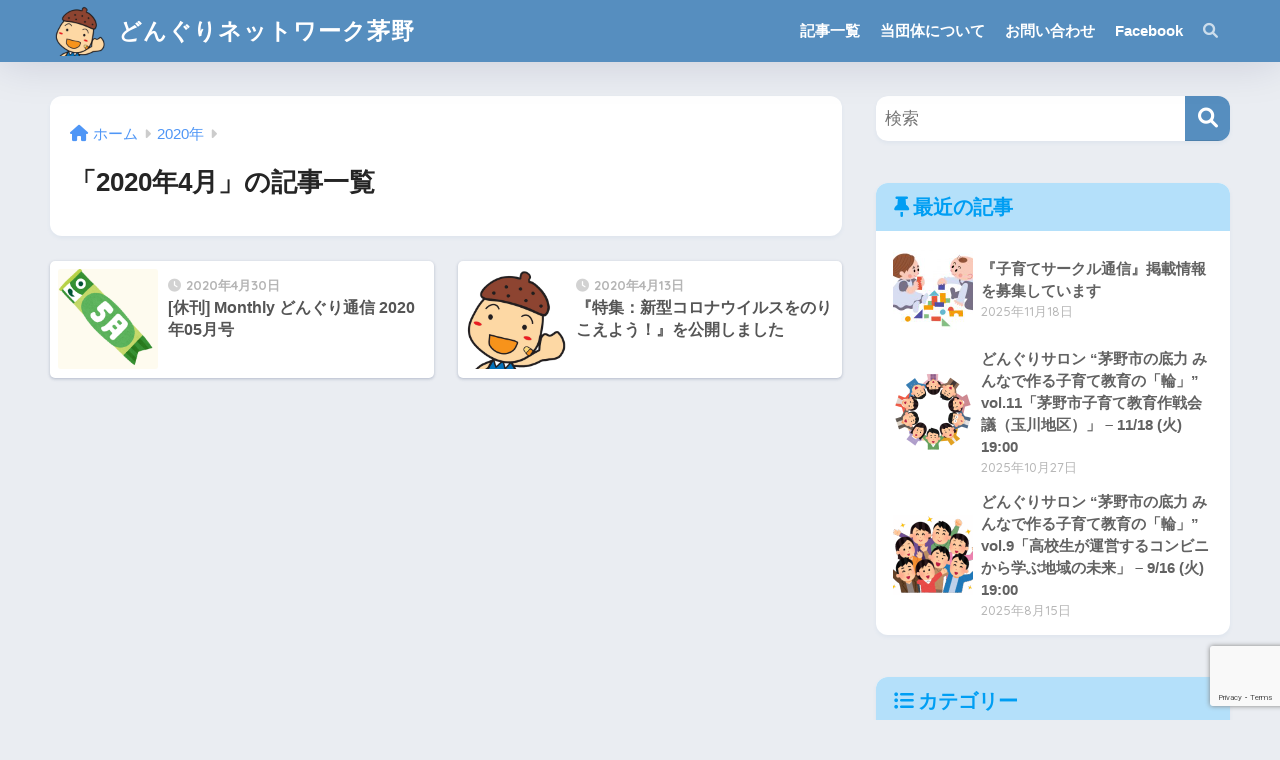

--- FILE ---
content_type: text/html; charset=UTF-8
request_url: https://www.donguri.net/2020/04/
body_size: 50192
content:

<!DOCTYPE html>
<html lang="ja">
<head>
  <meta charset="utf-8">
  <meta http-equiv="X-UA-Compatible" content="IE=edge">
  <meta name="HandheldFriendly" content="True">
  <meta name="MobileOptimized" content="320">
  <meta name="viewport" content="width=device-width, initial-scale=1, viewport-fit=cover"/>
  <meta name="msapplication-TileColor" content="#568ebf">
  <meta name="theme-color" content="#568ebf">
  <link rel="pingback" href="https://www.donguri.net/cms/xmlrpc.php">
  <title>「2020年4月」の記事一覧 | どんぐりネットワーク茅野</title>
<meta name='robots' content='max-image-preview:large' />
	<style>img:is([sizes="auto" i], [sizes^="auto," i]) { contain-intrinsic-size: 3000px 1500px }</style>
	<link rel='dns-prefetch' href='//webfonts.sakura.ne.jp' />
<link rel='dns-prefetch' href='//www.google.com' />
<link rel='dns-prefetch' href='//fonts.googleapis.com' />
<link rel='dns-prefetch' href='//use.fontawesome.com' />
<link rel="alternate" type="application/rss+xml" title="どんぐりネットワーク茅野 &raquo; フィード" href="https://www.donguri.net/feed/" />
<link rel="alternate" type="application/rss+xml" title="どんぐりネットワーク茅野 &raquo; コメントフィード" href="https://www.donguri.net/comments/feed/" />
<script type="text/javascript">
/* <![CDATA[ */
window._wpemojiSettings = {"baseUrl":"https:\/\/s.w.org\/images\/core\/emoji\/16.0.1\/72x72\/","ext":".png","svgUrl":"https:\/\/s.w.org\/images\/core\/emoji\/16.0.1\/svg\/","svgExt":".svg","source":{"concatemoji":"https:\/\/www.donguri.net\/cms\/wp-includes\/js\/wp-emoji-release.min.js"}};
/*! This file is auto-generated */
!function(s,n){var o,i,e;function c(e){try{var t={supportTests:e,timestamp:(new Date).valueOf()};sessionStorage.setItem(o,JSON.stringify(t))}catch(e){}}function p(e,t,n){e.clearRect(0,0,e.canvas.width,e.canvas.height),e.fillText(t,0,0);var t=new Uint32Array(e.getImageData(0,0,e.canvas.width,e.canvas.height).data),a=(e.clearRect(0,0,e.canvas.width,e.canvas.height),e.fillText(n,0,0),new Uint32Array(e.getImageData(0,0,e.canvas.width,e.canvas.height).data));return t.every(function(e,t){return e===a[t]})}function u(e,t){e.clearRect(0,0,e.canvas.width,e.canvas.height),e.fillText(t,0,0);for(var n=e.getImageData(16,16,1,1),a=0;a<n.data.length;a++)if(0!==n.data[a])return!1;return!0}function f(e,t,n,a){switch(t){case"flag":return n(e,"\ud83c\udff3\ufe0f\u200d\u26a7\ufe0f","\ud83c\udff3\ufe0f\u200b\u26a7\ufe0f")?!1:!n(e,"\ud83c\udde8\ud83c\uddf6","\ud83c\udde8\u200b\ud83c\uddf6")&&!n(e,"\ud83c\udff4\udb40\udc67\udb40\udc62\udb40\udc65\udb40\udc6e\udb40\udc67\udb40\udc7f","\ud83c\udff4\u200b\udb40\udc67\u200b\udb40\udc62\u200b\udb40\udc65\u200b\udb40\udc6e\u200b\udb40\udc67\u200b\udb40\udc7f");case"emoji":return!a(e,"\ud83e\udedf")}return!1}function g(e,t,n,a){var r="undefined"!=typeof WorkerGlobalScope&&self instanceof WorkerGlobalScope?new OffscreenCanvas(300,150):s.createElement("canvas"),o=r.getContext("2d",{willReadFrequently:!0}),i=(o.textBaseline="top",o.font="600 32px Arial",{});return e.forEach(function(e){i[e]=t(o,e,n,a)}),i}function t(e){var t=s.createElement("script");t.src=e,t.defer=!0,s.head.appendChild(t)}"undefined"!=typeof Promise&&(o="wpEmojiSettingsSupports",i=["flag","emoji"],n.supports={everything:!0,everythingExceptFlag:!0},e=new Promise(function(e){s.addEventListener("DOMContentLoaded",e,{once:!0})}),new Promise(function(t){var n=function(){try{var e=JSON.parse(sessionStorage.getItem(o));if("object"==typeof e&&"number"==typeof e.timestamp&&(new Date).valueOf()<e.timestamp+604800&&"object"==typeof e.supportTests)return e.supportTests}catch(e){}return null}();if(!n){if("undefined"!=typeof Worker&&"undefined"!=typeof OffscreenCanvas&&"undefined"!=typeof URL&&URL.createObjectURL&&"undefined"!=typeof Blob)try{var e="postMessage("+g.toString()+"("+[JSON.stringify(i),f.toString(),p.toString(),u.toString()].join(",")+"));",a=new Blob([e],{type:"text/javascript"}),r=new Worker(URL.createObjectURL(a),{name:"wpTestEmojiSupports"});return void(r.onmessage=function(e){c(n=e.data),r.terminate(),t(n)})}catch(e){}c(n=g(i,f,p,u))}t(n)}).then(function(e){for(var t in e)n.supports[t]=e[t],n.supports.everything=n.supports.everything&&n.supports[t],"flag"!==t&&(n.supports.everythingExceptFlag=n.supports.everythingExceptFlag&&n.supports[t]);n.supports.everythingExceptFlag=n.supports.everythingExceptFlag&&!n.supports.flag,n.DOMReady=!1,n.readyCallback=function(){n.DOMReady=!0}}).then(function(){return e}).then(function(){var e;n.supports.everything||(n.readyCallback(),(e=n.source||{}).concatemoji?t(e.concatemoji):e.wpemoji&&e.twemoji&&(t(e.twemoji),t(e.wpemoji)))}))}((window,document),window._wpemojiSettings);
/* ]]> */
</script>
<link rel='stylesheet' id='sng-stylesheet-css' href='https://www.donguri.net/cms/wp-content/themes/sango-theme/style.css' type='text/css' media='all' />
<link rel='stylesheet' id='sng-option-css' href='https://www.donguri.net/cms/wp-content/themes/sango-theme/entry-option.css' type='text/css' media='all' />
<link rel='stylesheet' id='sng-old-css-css' href='https://www.donguri.net/cms/wp-content/themes/sango-theme/style-old.css' type='text/css' media='all' />
<link rel='stylesheet' id='sango_theme_gutenberg-style-css' href='https://www.donguri.net/cms/wp-content/themes/sango-theme/library/gutenberg/dist/build/style-blocks.css' type='text/css' media='all' />
<style id='sango_theme_gutenberg-style-inline-css' type='text/css'>
:root{--sgb-main-color:#568ebf;--sgb-pastel-color:#b4e0fa;--sgb-accent-color:#ffb36b;--sgb-widget-title-color:#009EF3;--sgb-widget-title-bg-color:#b4e0fa;--sgb-bg-color:#eaedf2;--wp--preset--color--sango-main:var(--sgb-main-color);--wp--preset--color--sango-pastel:var(--sgb-pastel-color);--wp--preset--color--sango-accent:var(--sgb-accent-color)}
</style>
<link rel='stylesheet' id='sng-googlefonts-css' href='https://fonts.googleapis.com/css?family=Quicksand%3A500%2C700&#038;display=swap' type='text/css' media='all' />
<link rel='stylesheet' id='sng-fontawesome-css' href='https://use.fontawesome.com/releases/v6.1.1/css/all.css' type='text/css' media='all' />
<style id='wp-emoji-styles-inline-css' type='text/css'>

	img.wp-smiley, img.emoji {
		display: inline !important;
		border: none !important;
		box-shadow: none !important;
		height: 1em !important;
		width: 1em !important;
		margin: 0 0.07em !important;
		vertical-align: -0.1em !important;
		background: none !important;
		padding: 0 !important;
	}
</style>
<link rel='stylesheet' id='wp-block-library-css' href='https://www.donguri.net/cms/wp-includes/css/dist/block-library/style.min.css' type='text/css' media='all' />
<style id='global-styles-inline-css' type='text/css'>
:root{--wp--preset--aspect-ratio--square: 1;--wp--preset--aspect-ratio--4-3: 4/3;--wp--preset--aspect-ratio--3-4: 3/4;--wp--preset--aspect-ratio--3-2: 3/2;--wp--preset--aspect-ratio--2-3: 2/3;--wp--preset--aspect-ratio--16-9: 16/9;--wp--preset--aspect-ratio--9-16: 9/16;--wp--preset--color--black: #000000;--wp--preset--color--cyan-bluish-gray: #abb8c3;--wp--preset--color--white: #ffffff;--wp--preset--color--pale-pink: #f78da7;--wp--preset--color--vivid-red: #cf2e2e;--wp--preset--color--luminous-vivid-orange: #ff6900;--wp--preset--color--luminous-vivid-amber: #fcb900;--wp--preset--color--light-green-cyan: #7bdcb5;--wp--preset--color--vivid-green-cyan: #00d084;--wp--preset--color--pale-cyan-blue: #8ed1fc;--wp--preset--color--vivid-cyan-blue: #0693e3;--wp--preset--color--vivid-purple: #9b51e0;--wp--preset--color--sango-main: var(--sgb-main-color);--wp--preset--color--sango-pastel: var(--sgb-pastel-color);--wp--preset--color--sango-accent: var(--sgb-accent-color);--wp--preset--color--sango-blue: #009EF3;--wp--preset--color--sango-orange: #ffb36b;--wp--preset--color--sango-red: #f88080;--wp--preset--color--sango-green: #90d581;--wp--preset--color--sango-black: #333;--wp--preset--color--sango-gray: gray;--wp--preset--color--sango-silver: whitesmoke;--wp--preset--color--sango-light-blue: #b4e0fa;--wp--preset--color--sango-light-red: #ffebeb;--wp--preset--color--sango-light-orange: #fff9e6;--wp--preset--gradient--vivid-cyan-blue-to-vivid-purple: linear-gradient(135deg,rgba(6,147,227,1) 0%,rgb(155,81,224) 100%);--wp--preset--gradient--light-green-cyan-to-vivid-green-cyan: linear-gradient(135deg,rgb(122,220,180) 0%,rgb(0,208,130) 100%);--wp--preset--gradient--luminous-vivid-amber-to-luminous-vivid-orange: linear-gradient(135deg,rgba(252,185,0,1) 0%,rgba(255,105,0,1) 100%);--wp--preset--gradient--luminous-vivid-orange-to-vivid-red: linear-gradient(135deg,rgba(255,105,0,1) 0%,rgb(207,46,46) 100%);--wp--preset--gradient--very-light-gray-to-cyan-bluish-gray: linear-gradient(135deg,rgb(238,238,238) 0%,rgb(169,184,195) 100%);--wp--preset--gradient--cool-to-warm-spectrum: linear-gradient(135deg,rgb(74,234,220) 0%,rgb(151,120,209) 20%,rgb(207,42,186) 40%,rgb(238,44,130) 60%,rgb(251,105,98) 80%,rgb(254,248,76) 100%);--wp--preset--gradient--blush-light-purple: linear-gradient(135deg,rgb(255,206,236) 0%,rgb(152,150,240) 100%);--wp--preset--gradient--blush-bordeaux: linear-gradient(135deg,rgb(254,205,165) 0%,rgb(254,45,45) 50%,rgb(107,0,62) 100%);--wp--preset--gradient--luminous-dusk: linear-gradient(135deg,rgb(255,203,112) 0%,rgb(199,81,192) 50%,rgb(65,88,208) 100%);--wp--preset--gradient--pale-ocean: linear-gradient(135deg,rgb(255,245,203) 0%,rgb(182,227,212) 50%,rgb(51,167,181) 100%);--wp--preset--gradient--electric-grass: linear-gradient(135deg,rgb(202,248,128) 0%,rgb(113,206,126) 100%);--wp--preset--gradient--midnight: linear-gradient(135deg,rgb(2,3,129) 0%,rgb(40,116,252) 100%);--wp--preset--font-size--small: 13px;--wp--preset--font-size--medium: 20px;--wp--preset--font-size--large: 36px;--wp--preset--font-size--x-large: 42px;--wp--preset--font-family--default: "Helvetica", "Arial", "Hiragino Kaku Gothic ProN", "Hiragino Sans", YuGothic, "Yu Gothic", "メイリオ", Meiryo, sans-serif;--wp--preset--font-family--notosans: "Noto Sans JP", var(--wp--preset--font-family--default);--wp--preset--font-family--mplusrounded: "M PLUS Rounded 1c", var(--wp--preset--font-family--default);--wp--preset--font-family--dfont: "Quicksand", var(--wp--preset--font-family--default);--wp--preset--spacing--20: 0.44rem;--wp--preset--spacing--30: 0.67rem;--wp--preset--spacing--40: 1rem;--wp--preset--spacing--50: 1.5rem;--wp--preset--spacing--60: 2.25rem;--wp--preset--spacing--70: 3.38rem;--wp--preset--spacing--80: 5.06rem;--wp--preset--shadow--natural: 6px 6px 9px rgba(0, 0, 0, 0.2);--wp--preset--shadow--deep: 12px 12px 50px rgba(0, 0, 0, 0.4);--wp--preset--shadow--sharp: 6px 6px 0px rgba(0, 0, 0, 0.2);--wp--preset--shadow--outlined: 6px 6px 0px -3px rgba(255, 255, 255, 1), 6px 6px rgba(0, 0, 0, 1);--wp--preset--shadow--crisp: 6px 6px 0px rgba(0, 0, 0, 1);--wp--custom--wrap--width: 92%;--wp--custom--wrap--default-width: 800px;--wp--custom--wrap--content-width: 1180px;--wp--custom--wrap--max-width: var(--wp--custom--wrap--content-width);--wp--custom--wrap--side: 30%;--wp--custom--wrap--gap: 2em;--wp--custom--wrap--mobile--padding: 15px;--wp--custom--shadow--large: 0 15px 30px -7px rgba(0, 12, 66, 0.15 );--wp--custom--shadow--large-hover: 0 40px 50px -15px rgba(0, 12, 66, 0.2 );--wp--custom--shadow--medium: 0 6px 13px -3px rgba(0, 12, 66, 0.1), 0 0px 1px rgba(0,30,100, 0.1 );--wp--custom--shadow--medium-hover: 0 12px 45px -9px rgb(0 0 0 / 23%);--wp--custom--shadow--solid: 0 1px 2px 0 rgba(24, 44, 84, 0.1), 0 1px 3px 1px rgba(24, 44, 84, 0.1);--wp--custom--shadow--solid-hover: 0 2px 4px 0 rgba(24, 44, 84, 0.1), 0 2px 8px 0 rgba(24, 44, 84, 0.1);--wp--custom--shadow--small: 0 2px 4px #4385bb12;--wp--custom--rounded--medium: 12px;--wp--custom--rounded--small: 6px;--wp--custom--widget--padding-horizontal: 18px;--wp--custom--widget--padding-vertical: 6px;--wp--custom--widget--icon-margin: 6px;--wp--custom--widget--gap: 2.5em;--wp--custom--entry--gap: 1.5rem;--wp--custom--entry--gap-mobile: 1rem;--wp--custom--entry--border-color: #eaedf2;--wp--custom--animation--fade-in: fadeIn 0.7s ease 0s 1 normal;--wp--custom--animation--header: fadeHeader 1s ease 0s 1 normal;--wp--custom--transition--default: 0.3s ease-in-out;--wp--custom--totop--opacity: 0.6;--wp--custom--totop--right: 18px;--wp--custom--totop--bottom: 20px;--wp--custom--totop--mobile--right: 15px;--wp--custom--totop--mobile--bottom: 10px;--wp--custom--toc--button--opacity: 0.6;--wp--custom--footer--column-gap: 40px;}:root { --wp--style--global--content-size: 900px;--wp--style--global--wide-size: 980px; }:where(body) { margin: 0; }.wp-site-blocks > .alignleft { float: left; margin-right: 2em; }.wp-site-blocks > .alignright { float: right; margin-left: 2em; }.wp-site-blocks > .aligncenter { justify-content: center; margin-left: auto; margin-right: auto; }:where(.wp-site-blocks) > * { margin-block-start: 1.5rem; margin-block-end: 0; }:where(.wp-site-blocks) > :first-child { margin-block-start: 0; }:where(.wp-site-blocks) > :last-child { margin-block-end: 0; }:root { --wp--style--block-gap: 1.5rem; }:root :where(.is-layout-flow) > :first-child{margin-block-start: 0;}:root :where(.is-layout-flow) > :last-child{margin-block-end: 0;}:root :where(.is-layout-flow) > *{margin-block-start: 1.5rem;margin-block-end: 0;}:root :where(.is-layout-constrained) > :first-child{margin-block-start: 0;}:root :where(.is-layout-constrained) > :last-child{margin-block-end: 0;}:root :where(.is-layout-constrained) > *{margin-block-start: 1.5rem;margin-block-end: 0;}:root :where(.is-layout-flex){gap: 1.5rem;}:root :where(.is-layout-grid){gap: 1.5rem;}.is-layout-flow > .alignleft{float: left;margin-inline-start: 0;margin-inline-end: 2em;}.is-layout-flow > .alignright{float: right;margin-inline-start: 2em;margin-inline-end: 0;}.is-layout-flow > .aligncenter{margin-left: auto !important;margin-right: auto !important;}.is-layout-constrained > .alignleft{float: left;margin-inline-start: 0;margin-inline-end: 2em;}.is-layout-constrained > .alignright{float: right;margin-inline-start: 2em;margin-inline-end: 0;}.is-layout-constrained > .aligncenter{margin-left: auto !important;margin-right: auto !important;}.is-layout-constrained > :where(:not(.alignleft):not(.alignright):not(.alignfull)){max-width: var(--wp--style--global--content-size);margin-left: auto !important;margin-right: auto !important;}.is-layout-constrained > .alignwide{max-width: var(--wp--style--global--wide-size);}body .is-layout-flex{display: flex;}.is-layout-flex{flex-wrap: wrap;align-items: center;}.is-layout-flex > :is(*, div){margin: 0;}body .is-layout-grid{display: grid;}.is-layout-grid > :is(*, div){margin: 0;}body{font-family: var(--sgb-font-family);padding-top: 0px;padding-right: 0px;padding-bottom: 0px;padding-left: 0px;}a:where(:not(.wp-element-button)){text-decoration: underline;}:root :where(.wp-element-button, .wp-block-button__link){background-color: #32373c;border-width: 0;color: #fff;font-family: inherit;font-size: inherit;line-height: inherit;padding: calc(0.667em + 2px) calc(1.333em + 2px);text-decoration: none;}.has-black-color{color: var(--wp--preset--color--black) !important;}.has-cyan-bluish-gray-color{color: var(--wp--preset--color--cyan-bluish-gray) !important;}.has-white-color{color: var(--wp--preset--color--white) !important;}.has-pale-pink-color{color: var(--wp--preset--color--pale-pink) !important;}.has-vivid-red-color{color: var(--wp--preset--color--vivid-red) !important;}.has-luminous-vivid-orange-color{color: var(--wp--preset--color--luminous-vivid-orange) !important;}.has-luminous-vivid-amber-color{color: var(--wp--preset--color--luminous-vivid-amber) !important;}.has-light-green-cyan-color{color: var(--wp--preset--color--light-green-cyan) !important;}.has-vivid-green-cyan-color{color: var(--wp--preset--color--vivid-green-cyan) !important;}.has-pale-cyan-blue-color{color: var(--wp--preset--color--pale-cyan-blue) !important;}.has-vivid-cyan-blue-color{color: var(--wp--preset--color--vivid-cyan-blue) !important;}.has-vivid-purple-color{color: var(--wp--preset--color--vivid-purple) !important;}.has-sango-main-color{color: var(--wp--preset--color--sango-main) !important;}.has-sango-pastel-color{color: var(--wp--preset--color--sango-pastel) !important;}.has-sango-accent-color{color: var(--wp--preset--color--sango-accent) !important;}.has-sango-blue-color{color: var(--wp--preset--color--sango-blue) !important;}.has-sango-orange-color{color: var(--wp--preset--color--sango-orange) !important;}.has-sango-red-color{color: var(--wp--preset--color--sango-red) !important;}.has-sango-green-color{color: var(--wp--preset--color--sango-green) !important;}.has-sango-black-color{color: var(--wp--preset--color--sango-black) !important;}.has-sango-gray-color{color: var(--wp--preset--color--sango-gray) !important;}.has-sango-silver-color{color: var(--wp--preset--color--sango-silver) !important;}.has-sango-light-blue-color{color: var(--wp--preset--color--sango-light-blue) !important;}.has-sango-light-red-color{color: var(--wp--preset--color--sango-light-red) !important;}.has-sango-light-orange-color{color: var(--wp--preset--color--sango-light-orange) !important;}.has-black-background-color{background-color: var(--wp--preset--color--black) !important;}.has-cyan-bluish-gray-background-color{background-color: var(--wp--preset--color--cyan-bluish-gray) !important;}.has-white-background-color{background-color: var(--wp--preset--color--white) !important;}.has-pale-pink-background-color{background-color: var(--wp--preset--color--pale-pink) !important;}.has-vivid-red-background-color{background-color: var(--wp--preset--color--vivid-red) !important;}.has-luminous-vivid-orange-background-color{background-color: var(--wp--preset--color--luminous-vivid-orange) !important;}.has-luminous-vivid-amber-background-color{background-color: var(--wp--preset--color--luminous-vivid-amber) !important;}.has-light-green-cyan-background-color{background-color: var(--wp--preset--color--light-green-cyan) !important;}.has-vivid-green-cyan-background-color{background-color: var(--wp--preset--color--vivid-green-cyan) !important;}.has-pale-cyan-blue-background-color{background-color: var(--wp--preset--color--pale-cyan-blue) !important;}.has-vivid-cyan-blue-background-color{background-color: var(--wp--preset--color--vivid-cyan-blue) !important;}.has-vivid-purple-background-color{background-color: var(--wp--preset--color--vivid-purple) !important;}.has-sango-main-background-color{background-color: var(--wp--preset--color--sango-main) !important;}.has-sango-pastel-background-color{background-color: var(--wp--preset--color--sango-pastel) !important;}.has-sango-accent-background-color{background-color: var(--wp--preset--color--sango-accent) !important;}.has-sango-blue-background-color{background-color: var(--wp--preset--color--sango-blue) !important;}.has-sango-orange-background-color{background-color: var(--wp--preset--color--sango-orange) !important;}.has-sango-red-background-color{background-color: var(--wp--preset--color--sango-red) !important;}.has-sango-green-background-color{background-color: var(--wp--preset--color--sango-green) !important;}.has-sango-black-background-color{background-color: var(--wp--preset--color--sango-black) !important;}.has-sango-gray-background-color{background-color: var(--wp--preset--color--sango-gray) !important;}.has-sango-silver-background-color{background-color: var(--wp--preset--color--sango-silver) !important;}.has-sango-light-blue-background-color{background-color: var(--wp--preset--color--sango-light-blue) !important;}.has-sango-light-red-background-color{background-color: var(--wp--preset--color--sango-light-red) !important;}.has-sango-light-orange-background-color{background-color: var(--wp--preset--color--sango-light-orange) !important;}.has-black-border-color{border-color: var(--wp--preset--color--black) !important;}.has-cyan-bluish-gray-border-color{border-color: var(--wp--preset--color--cyan-bluish-gray) !important;}.has-white-border-color{border-color: var(--wp--preset--color--white) !important;}.has-pale-pink-border-color{border-color: var(--wp--preset--color--pale-pink) !important;}.has-vivid-red-border-color{border-color: var(--wp--preset--color--vivid-red) !important;}.has-luminous-vivid-orange-border-color{border-color: var(--wp--preset--color--luminous-vivid-orange) !important;}.has-luminous-vivid-amber-border-color{border-color: var(--wp--preset--color--luminous-vivid-amber) !important;}.has-light-green-cyan-border-color{border-color: var(--wp--preset--color--light-green-cyan) !important;}.has-vivid-green-cyan-border-color{border-color: var(--wp--preset--color--vivid-green-cyan) !important;}.has-pale-cyan-blue-border-color{border-color: var(--wp--preset--color--pale-cyan-blue) !important;}.has-vivid-cyan-blue-border-color{border-color: var(--wp--preset--color--vivid-cyan-blue) !important;}.has-vivid-purple-border-color{border-color: var(--wp--preset--color--vivid-purple) !important;}.has-sango-main-border-color{border-color: var(--wp--preset--color--sango-main) !important;}.has-sango-pastel-border-color{border-color: var(--wp--preset--color--sango-pastel) !important;}.has-sango-accent-border-color{border-color: var(--wp--preset--color--sango-accent) !important;}.has-sango-blue-border-color{border-color: var(--wp--preset--color--sango-blue) !important;}.has-sango-orange-border-color{border-color: var(--wp--preset--color--sango-orange) !important;}.has-sango-red-border-color{border-color: var(--wp--preset--color--sango-red) !important;}.has-sango-green-border-color{border-color: var(--wp--preset--color--sango-green) !important;}.has-sango-black-border-color{border-color: var(--wp--preset--color--sango-black) !important;}.has-sango-gray-border-color{border-color: var(--wp--preset--color--sango-gray) !important;}.has-sango-silver-border-color{border-color: var(--wp--preset--color--sango-silver) !important;}.has-sango-light-blue-border-color{border-color: var(--wp--preset--color--sango-light-blue) !important;}.has-sango-light-red-border-color{border-color: var(--wp--preset--color--sango-light-red) !important;}.has-sango-light-orange-border-color{border-color: var(--wp--preset--color--sango-light-orange) !important;}.has-vivid-cyan-blue-to-vivid-purple-gradient-background{background: var(--wp--preset--gradient--vivid-cyan-blue-to-vivid-purple) !important;}.has-light-green-cyan-to-vivid-green-cyan-gradient-background{background: var(--wp--preset--gradient--light-green-cyan-to-vivid-green-cyan) !important;}.has-luminous-vivid-amber-to-luminous-vivid-orange-gradient-background{background: var(--wp--preset--gradient--luminous-vivid-amber-to-luminous-vivid-orange) !important;}.has-luminous-vivid-orange-to-vivid-red-gradient-background{background: var(--wp--preset--gradient--luminous-vivid-orange-to-vivid-red) !important;}.has-very-light-gray-to-cyan-bluish-gray-gradient-background{background: var(--wp--preset--gradient--very-light-gray-to-cyan-bluish-gray) !important;}.has-cool-to-warm-spectrum-gradient-background{background: var(--wp--preset--gradient--cool-to-warm-spectrum) !important;}.has-blush-light-purple-gradient-background{background: var(--wp--preset--gradient--blush-light-purple) !important;}.has-blush-bordeaux-gradient-background{background: var(--wp--preset--gradient--blush-bordeaux) !important;}.has-luminous-dusk-gradient-background{background: var(--wp--preset--gradient--luminous-dusk) !important;}.has-pale-ocean-gradient-background{background: var(--wp--preset--gradient--pale-ocean) !important;}.has-electric-grass-gradient-background{background: var(--wp--preset--gradient--electric-grass) !important;}.has-midnight-gradient-background{background: var(--wp--preset--gradient--midnight) !important;}.has-small-font-size{font-size: var(--wp--preset--font-size--small) !important;}.has-medium-font-size{font-size: var(--wp--preset--font-size--medium) !important;}.has-large-font-size{font-size: var(--wp--preset--font-size--large) !important;}.has-x-large-font-size{font-size: var(--wp--preset--font-size--x-large) !important;}.has-default-font-family{font-family: var(--wp--preset--font-family--default) !important;}.has-notosans-font-family{font-family: var(--wp--preset--font-family--notosans) !important;}.has-mplusrounded-font-family{font-family: var(--wp--preset--font-family--mplusrounded) !important;}.has-dfont-font-family{font-family: var(--wp--preset--font-family--dfont) !important;}
:root :where(.wp-block-button .wp-block-button__link){background-color: var(--wp--preset--color--sango-main);border-radius: var(--wp--custom--rounded--medium);color: #fff;font-size: 18px;font-weight: 600;padding-top: 0.4em;padding-right: 1.3em;padding-bottom: 0.4em;padding-left: 1.3em;}
:root :where(.wp-block-pullquote){font-size: 1.5em;line-height: 1.6;}
</style>
<link rel='stylesheet' id='contact-form-7-css' href='https://www.donguri.net/cms/wp-content/plugins/contact-form-7/includes/css/styles.css' type='text/css' media='all' />
<script type="text/javascript" src="https://www.donguri.net/cms/wp-includes/js/jquery/jquery.min.js" id="jquery-core-js"></script>
<script type="text/javascript" src="https://www.donguri.net/cms/wp-includes/js/jquery/jquery-migrate.min.js" id="jquery-migrate-js"></script>
<script type="text/javascript" src="//webfonts.sakura.ne.jp/js/sakurav3.js?fadein=0" id="typesquare_std-js"></script>
<link rel="https://api.w.org/" href="https://www.donguri.net/wp-json/" /><link rel="EditURI" type="application/rsd+xml" title="RSD" href="https://www.donguri.net/cms/xmlrpc.php?rsd" />
<style type='text/css'>
#post-1501 h1,#post-1501 h2,#post-1501 h3,#post-1501 .entry-title{ font-family: "ゴシックMB101 B";}#post-1501 h4,#post-1501 h5,#post-1501 h6{ font-family: "カクミン R";}#post-1501.hentry,#post-1501 entry-content,#post-1501 page-content{ font-family: "UD新ゴ R";}#post-1501 strong,#post-1501 b{ font-family: "UD新ゴ M";}#post-1445 h1,#post-1445 h2,#post-1445 h3,#post-1445 .entry-title{ font-family: "ゴシックMB101 B";}#post-1445 h4,#post-1445 h5,#post-1445 h6{ font-family: "カクミン R";}#post-1445.hentry,#post-1445 entry-content,#post-1445 page-content{ font-family: "UD新ゴ R";}#post-1445 strong,#post-1445 b{ font-family: "UD新ゴ M";}</style>
<meta name="robots" content="noindex,follow" /><!-- gtag.js -->
<script async src="https://www.googletagmanager.com/gtag/js?id=UA-145260949-1"></script>
<script>
	window.dataLayer = window.dataLayer || [];
	function gtag(){dataLayer.push(arguments);}
	gtag('js', new Date());
	gtag('config', 'UA-145260949-1');
</script>
<link rel="icon" href="https://www.donguri.net/cms/wp-content/uploads/2019/08/cropped-chibo-eyecatch-32x32.png" sizes="32x32" />
<link rel="icon" href="https://www.donguri.net/cms/wp-content/uploads/2019/08/cropped-chibo-eyecatch-192x192.png" sizes="192x192" />
<link rel="apple-touch-icon" href="https://www.donguri.net/cms/wp-content/uploads/2019/08/cropped-chibo-eyecatch-180x180.png" />
<meta name="msapplication-TileImage" content="https://www.donguri.net/cms/wp-content/uploads/2019/08/cropped-chibo-eyecatch-270x270.png" />
		<style type="text/css" id="wp-custom-css">
			.article-footer .footer-contents .sns-btn {
display: none;
}		</style>
		<style> a{color:#4f96f6}.header, .drawer__title{background-color:#568ebf}#logo a{color:#FFF}.desktop-nav li a , .mobile-nav li a, #drawer__open, .header-search__open, .drawer__title{color:#FFF}.drawer__title__close span, .drawer__title__close span:before{background:#FFF}.desktop-nav li:after{background:#FFF}.mobile-nav .current-menu-item{border-bottom-color:#FFF}.widgettitle, .sidebar .wp-block-group h2, .drawer .wp-block-group h2{color:#009EF3;background-color:#b4e0fa}#footer-menu a, .copyright{color:#FFF}#footer-menu{background-color:#568ebf}.footer{background-color:#e0e4eb}.footer, .footer a, .footer .widget ul li a{color:#3c3c3c}body{font-size:100%}@media only screen and (min-width:481px){body{font-size:107%}}@media only screen and (min-width:1030px){body{font-size:107%}}.totop{background:#009EF3}.header-info a{color:#FFF;background:linear-gradient(95deg, #738bff, #85e3ec)}.fixed-menu ul{background:#FFF}.fixed-menu a{color:#a2a7ab}.fixed-menu .current-menu-item a, .fixed-menu ul li a.active{color:#009EF3}.post-tab{background:#FFF}.post-tab > div{color:#a7a7a7}body{--sgb-font-family:var(--wp--preset--font-family--default)}#fixed_sidebar{top:0px}:target{scroll-margin-top:0px}.Threads:before{background-image:url("https://www.donguri.net/cms/wp-content/themes/sango-theme/library/images/threads.svg")}.profile-sns li .Threads:before{background-image:url("https://www.donguri.net/cms/wp-content/themes/sango-theme/library/images/threads-outline.svg")}.X:before, .follow-x::before{background-image:url("https://www.donguri.net/cms/wp-content/themes/sango-theme/library/images/x-circle.svg")}</style></head>
<body class="archive date wp-custom-logo wp-theme-sango-theme fa5">
    <div id="container"> 
  			<header class="header
			">
				<div id="inner-header" class="wrap">
		<div id="logo" class="header-logo h1 dfont">
	<a href="https://www.donguri.net/" class="header-logo__link">
				<img src="https://www.donguri.net/cms/wp-content/uploads/2019/08/chibo-eyecatch.png" alt="どんぐりネットワーク茅野" width="600" height="600" class="header-logo__img">
				どんぐりネットワーク茅野	</a>
	</div>
	<div class="header-search">
		<input type="checkbox" class="header-search__input" id="header-search-input" onclick="document.querySelector('.header-search__modal .searchform__input').focus()">
	<label class="header-search__close" for="header-search-input"></label>
	<div class="header-search__modal">
	
<form role="search" method="get" class="searchform" action="https://www.donguri.net/">
  <div>
    <input type="search" class="searchform__input" name="s" value="" placeholder="検索" />
    <button type="submit" class="searchform__submit" aria-label="検索"><i class="fas fa-search" aria-hidden="true"></i></button>
  </div>
</form>

	</div>
</div>	<nav class="desktop-nav clearfix"><ul id="menu-%e3%83%98%e3%83%83%e3%83%80%e3%83%bc%e7%94%a8" class="menu"><li id="menu-item-1586" class="menu-item menu-item-type-post_type menu-item-object-page current_page_parent menu-item-1586"><a href="https://www.donguri.net/new/">記事一覧</a></li>
<li id="menu-item-1583" class="menu-item menu-item-type-post_type menu-item-object-page menu-item-privacy-policy menu-item-1583"><a rel="privacy-policy" href="https://www.donguri.net/about/">当団体について</a></li>
<li id="menu-item-1582" class="menu-item menu-item-type-post_type menu-item-object-page menu-item-1582"><a href="https://www.donguri.net/contact/">お問い合わせ</a></li>
<li id="menu-item-1723" class="menu-item menu-item-type-custom menu-item-object-custom menu-item-1723"><a href="https://www.facebook.com/どんぐりネットワーク茅野-103530361780095/">Facebook</a></li>
<li id="menu-item-1581" class="menu-item menu-item-type-custom menu-item-object-custom menu-item-1581"><a href="#sng_search"><label for="header-search-input"><i class="fa fa-search"></i></label></a></li>
</ul></nav></div>
	</header>
			<div id="content">
	<div id="inner-content" class="wrap">
		<main id="main" role="main">
		<div id="archive_header" class="archive-header">
	<nav id="breadcrumb" class="breadcrumb"><ul itemscope itemtype="http://schema.org/BreadcrumbList"><li itemprop="itemListElement" itemscope itemtype="http://schema.org/ListItem"><a href="https://www.donguri.net" itemprop="item"><span itemprop="name">ホーム</span></a><meta itemprop="position" content="1" /></li><li itemprop="itemListElement" itemscope itemtype="http://schema.org/ListItem"><a href="https://www.donguri.net/2020/" itemprop="item"><span itemprop="name">2020年</span></a><meta itemprop="position" content="2" /></li></ul></nav>		<h1>
		「2020年4月」の記事一覧	</h1>
		</div>	<div class="sidelong">
			<article class="sidelong__article">
	<a class="sidelong__link" href="https://www.donguri.net/2020/04/30/monthly_2020-05/">
		<div class="sidelong__img">
		<img src="https://www.donguri.net/cms/wp-content/uploads/2019/08/tsuki_title-05naname-160x160.png" width="160" height="160" alt="[休刊] Monthly どんぐり通信 2020年05月号" >
		</div>
		<div class="sidelong__article-info">
		<time class="pubdate entry-time dfont" itemprop="datePublished" datetime="2020-04-30">2020年4月30日</time>		<h2>[休刊] Monthly どんぐり通信 2020年05月号</h2>
		</div>
	</a>
			</article>
			<article class="sidelong__article">
	<a class="sidelong__link" href="https://www.donguri.net/2020/04/13/2020-04-13_intro-defeat_covid-19/">
		<div class="sidelong__img">
		<img src="https://www.donguri.net/cms/wp-content/uploads/2019/08/chibo-eyecatch-160x160.png" width="160" height="160" alt="『特集：新型コロナウイルスをのりこえよう！』を公開しました" >
		</div>
		<div class="sidelong__article-info">
		<time class="pubdate entry-time dfont" itemprop="datePublished" datetime="2020-04-13">2020年4月13日</time>		<h2>『特集：新型コロナウイルスをのりこえよう！』を公開しました</h2>
		</div>
	</a>
			</article>
			</div>
				</main>
		  <div id="sidebar1" class="sidebar" role="complementary">
    <aside class="insidesp">
              <div id="notfix" class="normal-sidebar">
          <div id="search-2" class="widget widget_search">
<form role="search" method="get" class="searchform" action="https://www.donguri.net/">
  <div>
    <input type="search" class="searchform__input" name="s" value="" placeholder="検索" />
    <button type="submit" class="searchform__submit" aria-label="検索"><i class="fas fa-search" aria-hidden="true"></i></button>
  </div>
</form>

</div><div id="recent-posts-2" class="widget widget_recent_entries"><h4 class="widgettitle has-fa-before">最近の記事</h4>	<ul class="my-widget">
					<li>
		<a href="https://www.donguri.net/2025/11/18/offer-circles-chino/">
							<figure class="my-widget__img">
				<img width="160" height="160" src="https://www.donguri.net/cms/wp-content/uploads/2019/05/ILM10064-160x160.jpg" alt="『子育てサークル通信』掲載情報を募集しています" >
			</figure>
						<div class="my-widget__text">『子育てサークル通信』掲載情報を募集しています							<span class="post-date dfont">2025年11月18日</span>
			</div>
		</a>
		</li>
			<li>
		<a href="https://www.donguri.net/2025/10/27/donguri-salon_2025-11/">
							<figure class="my-widget__img">
				<img width="160" height="160" src="https://www.donguri.net/cms/wp-content/uploads/enjin_circle_wakamono-160x160.png" alt="どんぐりサロン “茅野市の底力 みんなで作る子育て教育の「輪」” vol.11「茅野市子育て教育作戦会議（玉川地区）」 &#8211; 11/18 (火) 19:00" >
			</figure>
						<div class="my-widget__text">どんぐりサロン “茅野市の底力 みんなで作る子育て教育の「輪」” vol.11「茅野市子育て教育作戦会議（玉川地区）」 &#8211; 11/18 (火) 19:00							<span class="post-date dfont">2025年10月27日</span>
			</div>
		</a>
		</li>
			<li>
		<a href="https://www.donguri.net/2025/08/15/donguri-salon_2025-09/">
							<figure class="my-widget__img">
				<img width="160" height="160" src="https://www.donguri.net/cms/wp-content/uploads/group_young_people-160x160.png" alt="どんぐりサロン “茅野市の底力 みんなで作る子育て教育の「輪」” vol.9「高校生が運営するコンビニから学ぶ地域の未来」 &#8211; 9/16 (火) 19:00" >
			</figure>
						<div class="my-widget__text">どんぐりサロン “茅野市の底力 みんなで作る子育て教育の「輪」” vol.9「高校生が運営するコンビニから学ぶ地域の未来」 &#8211; 9/16 (火) 19:00							<span class="post-date dfont">2025年8月15日</span>
			</div>
		</a>
		</li>
		</ul>
			</div>			<div id="categories-2" class="widget widget_categories"><h4 class="widgettitle has-fa-before">カテゴリー</h4>
			<ul>
					<li class="cat-item cat-item-11"><a href="https://www.donguri.net/category/from_editors/">編集部より <span class="entry-count dfont">2</span></a>
</li>
	<li class="cat-item cat-item-3"><a href="https://www.donguri.net/category/information/">お知らせ <span class="entry-count dfont">68</span></a>
</li>
	<li class="cat-item cat-item-6"><a href="https://www.donguri.net/category/gyouji-chino-shi/">茅野市の行事予定 <span class="entry-count dfont">6</span></a>
</li>
	<li class="cat-item cat-item-1"><a href="https://www.donguri.net/category/donguri_monthly/">どんぐり通信 <span class="entry-count dfont">18</span></a>
</li>
			</ul>

			</div><div id="archives-2" class="widget widget_archive"><h4 class="widgettitle has-fa-before">アーカイブ</h4>
			<ul>
					<li><a href='https://www.donguri.net/2025/11/'>2025年11月 <span class="entry-count">1</span></a></li>
	<li><a href='https://www.donguri.net/2025/10/'>2025年10月 <span class="entry-count">1</span></a></li>
	<li><a href='https://www.donguri.net/2025/08/'>2025年8月 <span class="entry-count">1</span></a></li>
	<li><a href='https://www.donguri.net/2025/07/'>2025年7月 <span class="entry-count">2</span></a></li>
	<li><a href='https://www.donguri.net/2025/06/'>2025年6月 <span class="entry-count">1</span></a></li>
	<li><a href='https://www.donguri.net/2025/04/'>2025年4月 <span class="entry-count">1</span></a></li>
	<li><a href='https://www.donguri.net/2025/03/'>2025年3月 <span class="entry-count">3</span></a></li>
	<li><a href='https://www.donguri.net/2024/11/'>2024年11月 <span class="entry-count">2</span></a></li>
	<li><a href='https://www.donguri.net/2024/10/'>2024年10月 <span class="entry-count">2</span></a></li>
	<li><a href='https://www.donguri.net/2024/09/'>2024年9月 <span class="entry-count">1</span></a></li>
	<li><a href='https://www.donguri.net/2024/08/'>2024年8月 <span class="entry-count">2</span></a></li>
	<li><a href='https://www.donguri.net/2024/07/'>2024年7月 <span class="entry-count">1</span></a></li>
	<li><a href='https://www.donguri.net/2024/06/'>2024年6月 <span class="entry-count">2</span></a></li>
	<li><a href='https://www.donguri.net/2024/05/'>2024年5月 <span class="entry-count">1</span></a></li>
	<li><a href='https://www.donguri.net/2024/04/'>2024年4月 <span class="entry-count">1</span></a></li>
	<li><a href='https://www.donguri.net/2024/03/'>2024年3月 <span class="entry-count">1</span></a></li>
	<li><a href='https://www.donguri.net/2024/02/'>2024年2月 <span class="entry-count">2</span></a></li>
	<li><a href='https://www.donguri.net/2024/01/'>2024年1月 <span class="entry-count">1</span></a></li>
	<li><a href='https://www.donguri.net/2023/12/'>2023年12月 <span class="entry-count">1</span></a></li>
	<li><a href='https://www.donguri.net/2023/11/'>2023年11月 <span class="entry-count">1</span></a></li>
	<li><a href='https://www.donguri.net/2023/10/'>2023年10月 <span class="entry-count">2</span></a></li>
	<li><a href='https://www.donguri.net/2023/07/'>2023年7月 <span class="entry-count">2</span></a></li>
	<li><a href='https://www.donguri.net/2023/06/'>2023年6月 <span class="entry-count">2</span></a></li>
	<li><a href='https://www.donguri.net/2023/04/'>2023年4月 <span class="entry-count">2</span></a></li>
	<li><a href='https://www.donguri.net/2023/03/'>2023年3月 <span class="entry-count">1</span></a></li>
	<li><a href='https://www.donguri.net/2023/02/'>2023年2月 <span class="entry-count">1</span></a></li>
	<li><a href='https://www.donguri.net/2023/01/'>2023年1月 <span class="entry-count">1</span></a></li>
	<li><a href='https://www.donguri.net/2022/09/'>2022年9月 <span class="entry-count">1</span></a></li>
	<li><a href='https://www.donguri.net/2022/08/'>2022年8月 <span class="entry-count">1</span></a></li>
	<li><a href='https://www.donguri.net/2022/07/'>2022年7月 <span class="entry-count">3</span></a></li>
	<li><a href='https://www.donguri.net/2022/04/'>2022年4月 <span class="entry-count">2</span></a></li>
	<li><a href='https://www.donguri.net/2022/02/'>2022年2月 <span class="entry-count">1</span></a></li>
	<li><a href='https://www.donguri.net/2022/01/'>2022年1月 <span class="entry-count">1</span></a></li>
	<li><a href='https://www.donguri.net/2021/10/'>2021年10月 <span class="entry-count">1</span></a></li>
	<li><a href='https://www.donguri.net/2021/08/'>2021年8月 <span class="entry-count">1</span></a></li>
	<li><a href='https://www.donguri.net/2021/06/'>2021年6月 <span class="entry-count">1</span></a></li>
	<li><a href='https://www.donguri.net/2021/04/'>2021年4月 <span class="entry-count">2</span></a></li>
	<li><a href='https://www.donguri.net/2021/03/'>2021年3月 <span class="entry-count">1</span></a></li>
	<li><a href='https://www.donguri.net/2021/02/'>2021年2月 <span class="entry-count">3</span></a></li>
	<li><a href='https://www.donguri.net/2020/12/'>2020年12月 <span class="entry-count">1</span></a></li>
	<li><a href='https://www.donguri.net/2020/10/'>2020年10月 <span class="entry-count">1</span></a></li>
	<li><a href='https://www.donguri.net/2020/08/'>2020年8月 <span class="entry-count">1</span></a></li>
	<li><a href='https://www.donguri.net/2020/07/'>2020年7月 <span class="entry-count">1</span></a></li>
	<li><a href='https://www.donguri.net/2020/06/'>2020年6月 <span class="entry-count">3</span></a></li>
	<li><a href='https://www.donguri.net/2020/05/'>2020年5月 <span class="entry-count">3</span></a></li>
	<li><a href='https://www.donguri.net/2020/04/' aria-current="page">2020年4月 <span class="entry-count">2</span></a></li>
	<li><a href='https://www.donguri.net/2020/03/'>2020年3月 <span class="entry-count">1</span></a></li>
	<li><a href='https://www.donguri.net/2020/02/'>2020年2月 <span class="entry-count">4</span></a></li>
	<li><a href='https://www.donguri.net/2020/01/'>2020年1月 <span class="entry-count">2</span></a></li>
	<li><a href='https://www.donguri.net/2019/12/'>2019年12月 <span class="entry-count">2</span></a></li>
	<li><a href='https://www.donguri.net/2019/11/'>2019年11月 <span class="entry-count">3</span></a></li>
	<li><a href='https://www.donguri.net/2019/10/'>2019年10月 <span class="entry-count">2</span></a></li>
	<li><a href='https://www.donguri.net/2019/09/'>2019年9月 <span class="entry-count">3</span></a></li>
	<li><a href='https://www.donguri.net/2019/07/'>2019年7月 <span class="entry-count">2</span></a></li>
	<li><a href='https://www.donguri.net/2019/06/'>2019年6月 <span class="entry-count">1</span></a></li>
	<li><a href='https://www.donguri.net/2019/05/'>2019年5月 <span class="entry-count">1</span></a></li>
	<li><a href='https://www.donguri.net/2019/04/'>2019年4月 <span class="entry-count">1</span></a></li>
	<li><a href='https://www.donguri.net/2019/03/'>2019年3月 <span class="entry-count">2</span></a></li>
			</ul>

			</div>        </div>
                </aside>
  </div>
	</div>
	</div>
		<footer class="footer">
				<div id="footer-menu">
			<div>
			<a class="footer-menu__btn dfont" href="https://www.donguri.net/"><i class="fas fa-home" aria-hidden="true"></i> HOME</a>
			</div>
			<nav>
			<div class="footer-links cf"><ul id="menu-%e3%83%95%e3%83%83%e3%82%bf%e3%83%bc%e7%94%a8" class="nav footer-nav cf"><li id="menu-item-1351" class="menu-item menu-item-type-post_type menu-item-object-page menu-item-1351"><a href="https://www.donguri.net/contact/">お問い合わせ</a></li>
<li id="menu-item-1724" class="menu-item menu-item-type-custom menu-item-object-custom menu-item-1724"><a href="https://www.facebook.com/どんぐりネットワーク茅野-103530361780095/">Facebookページ</a></li>
</ul></div>				<a class="privacy-policy-link" href="https://www.donguri.net/about/" rel="privacy-policy">『どんぐりネットワーク茅野』について</a>			</nav>
			<p class="copyright dfont">
			&copy; 2026			DONGURI-NETWORK CHINO			All rights reserved.
			</p>
		</div>
		</footer>
		</div> <!-- id="container" -->
<script type="speculationrules">
{"prefetch":[{"source":"document","where":{"and":[{"href_matches":"\/*"},{"not":{"href_matches":["\/cms\/wp-*.php","\/cms\/wp-admin\/*","\/cms\/wp-content\/uploads\/*","\/cms\/wp-content\/*","\/cms\/wp-content\/plugins\/*","\/cms\/wp-content\/themes\/sango-theme\/*","\/*\\?(.+)"]}},{"not":{"selector_matches":"a[rel~=\"nofollow\"]"}},{"not":{"selector_matches":".no-prefetch, .no-prefetch a"}}]},"eagerness":"conservative"}]}
</script>
<script type="text/javascript" id="sango_theme_client-block-js-js-extra">
/* <![CDATA[ */
var sgb_client_options = {"site_url":"https:\/\/www.donguri.net\/cms","is_logged_in":"","post_id":"1501","save_post_views":"","save_favorite_posts":""};
/* ]]> */
</script>
<script type="text/javascript" src="https://www.donguri.net/cms/wp-content/themes/sango-theme/library/gutenberg/dist/client.build.js" id="sango_theme_client-block-js-js"></script>
<script type="text/javascript" src="https://www.donguri.net/cms/wp-includes/js/dist/hooks.min.js" id="wp-hooks-js"></script>
<script type="text/javascript" src="https://www.donguri.net/cms/wp-includes/js/dist/i18n.min.js" id="wp-i18n-js"></script>
<script type="text/javascript" id="wp-i18n-js-after">
/* <![CDATA[ */
wp.i18n.setLocaleData( { 'text direction\u0004ltr': [ 'ltr' ] } );
/* ]]> */
</script>
<script type="text/javascript" src="https://www.donguri.net/cms/wp-content/plugins/contact-form-7/includes/swv/js/index.js" id="swv-js"></script>
<script type="text/javascript" id="contact-form-7-js-translations">
/* <![CDATA[ */
( function( domain, translations ) {
	var localeData = translations.locale_data[ domain ] || translations.locale_data.messages;
	localeData[""].domain = domain;
	wp.i18n.setLocaleData( localeData, domain );
} )( "contact-form-7", {"translation-revision-date":"2025-10-29 09:23:50+0000","generator":"GlotPress\/4.0.3","domain":"messages","locale_data":{"messages":{"":{"domain":"messages","plural-forms":"nplurals=1; plural=0;","lang":"ja_JP"},"This contact form is placed in the wrong place.":["\u3053\u306e\u30b3\u30f3\u30bf\u30af\u30c8\u30d5\u30a9\u30fc\u30e0\u306f\u9593\u9055\u3063\u305f\u4f4d\u7f6e\u306b\u7f6e\u304b\u308c\u3066\u3044\u307e\u3059\u3002"],"Error:":["\u30a8\u30e9\u30fc:"]}},"comment":{"reference":"includes\/js\/index.js"}} );
/* ]]> */
</script>
<script type="text/javascript" id="contact-form-7-js-before">
/* <![CDATA[ */
var wpcf7 = {
    "api": {
        "root": "https:\/\/www.donguri.net\/wp-json\/",
        "namespace": "contact-form-7\/v1"
    }
};
/* ]]> */
</script>
<script type="text/javascript" src="https://www.donguri.net/cms/wp-content/plugins/contact-form-7/includes/js/index.js" id="contact-form-7-js"></script>
<script type="text/javascript" id="google-invisible-recaptcha-js-before">
/* <![CDATA[ */
var renderInvisibleReCaptcha = function() {

    for (var i = 0; i < document.forms.length; ++i) {
        var form = document.forms[i];
        var holder = form.querySelector('.inv-recaptcha-holder');

        if (null === holder) continue;
		holder.innerHTML = '';

         (function(frm){
			var cf7SubmitElm = frm.querySelector('.wpcf7-submit');
            var holderId = grecaptcha.render(holder,{
                'sitekey': '6LctBukUAAAAAKraMudfpx0SY5NtcFsGYLD8QuS_', 'size': 'invisible', 'badge' : 'inline',
                'callback' : function (recaptchaToken) {
					if((null !== cf7SubmitElm) && (typeof jQuery != 'undefined')){jQuery(frm).submit();grecaptcha.reset(holderId);return;}
					 HTMLFormElement.prototype.submit.call(frm);
                },
                'expired-callback' : function(){grecaptcha.reset(holderId);}
            });

			if(null !== cf7SubmitElm && (typeof jQuery != 'undefined') ){
				jQuery(cf7SubmitElm).off('click').on('click', function(clickEvt){
					clickEvt.preventDefault();
					grecaptcha.execute(holderId);
				});
			}
			else
			{
				frm.onsubmit = function (evt){evt.preventDefault();grecaptcha.execute(holderId);};
			}


        })(form);
    }
};
/* ]]> */
</script>
<script type="text/javascript" async defer src="https://www.google.com/recaptcha/api.js?onload=renderInvisibleReCaptcha&amp;render=explicit" id="google-invisible-recaptcha-js"></script>
<script type="text/javascript" src="https://www.google.com/recaptcha/api.js?render=6LctBukUAAAAAKraMudfpx0SY5NtcFsGYLD8QuS_" id="google-recaptcha-js"></script>
<script type="text/javascript" src="https://www.donguri.net/cms/wp-includes/js/dist/vendor/wp-polyfill.min.js" id="wp-polyfill-js"></script>
<script type="text/javascript" id="wpcf7-recaptcha-js-before">
/* <![CDATA[ */
var wpcf7_recaptcha = {
    "sitekey": "6LctBukUAAAAAKraMudfpx0SY5NtcFsGYLD8QuS_",
    "actions": {
        "homepage": "homepage",
        "contactform": "contactform"
    }
};
/* ]]> */
</script>
<script type="text/javascript" src="https://www.donguri.net/cms/wp-content/plugins/contact-form-7/modules/recaptcha/index.js" id="wpcf7-recaptcha-js"></script>
<script>const sng={};sng.domReady=(fn)=>{document.addEventListener("DOMContentLoaded",fn);if(document.readyState==="interactive"||document.readyState==="complete"){fn();}};sng.fadeIn=(el,display="block")=>{if(el.classList.contains(display)){return;}
el.classList.add(display);function fadeInAnimationEnd(){el.removeEventListener('transitionend',fadeInAnimationEnd);};el.addEventListener('transitionend',fadeInAnimationEnd);requestAnimationFrame(()=>{el.classList.add('active');});};sng.fadeOut=(el,display="block")=>{if(!el.classList.contains('active')){return;}
el.classList.remove('active');function fadeOutAnimationEnd(){el.classList.remove(display);el.removeEventListener('transitionend',fadeOutAnimationEnd);};el.addEventListener('transitionend',fadeOutAnimationEnd);};sng.offsetTop=(el)=>{const rect=el.getBoundingClientRect();const scrollTop=window.pageYOffset||document.documentElement.scrollTop;const top=rect.top+scrollTop;return top};sng.wrapElement=(el,wrapper)=>{el.parentNode.insertBefore(wrapper,el);wrapper.appendChild(el);};sng.scrollTop=()=>{return window.pageYOffset||document.documentElement.scrollTop||document.body.scrollTop||0;};</script></body>
</html>


--- FILE ---
content_type: text/html; charset=utf-8
request_url: https://www.google.com/recaptcha/api2/anchor?ar=1&k=6LctBukUAAAAAKraMudfpx0SY5NtcFsGYLD8QuS_&co=aHR0cHM6Ly93d3cuZG9uZ3VyaS5uZXQ6NDQz&hl=en&v=9TiwnJFHeuIw_s0wSd3fiKfN&size=invisible&anchor-ms=20000&execute-ms=30000&cb=8kta9p5iakiz
body_size: 48166
content:
<!DOCTYPE HTML><html dir="ltr" lang="en"><head><meta http-equiv="Content-Type" content="text/html; charset=UTF-8">
<meta http-equiv="X-UA-Compatible" content="IE=edge">
<title>reCAPTCHA</title>
<style type="text/css">
/* cyrillic-ext */
@font-face {
  font-family: 'Roboto';
  font-style: normal;
  font-weight: 400;
  font-stretch: 100%;
  src: url(//fonts.gstatic.com/s/roboto/v48/KFO7CnqEu92Fr1ME7kSn66aGLdTylUAMa3GUBHMdazTgWw.woff2) format('woff2');
  unicode-range: U+0460-052F, U+1C80-1C8A, U+20B4, U+2DE0-2DFF, U+A640-A69F, U+FE2E-FE2F;
}
/* cyrillic */
@font-face {
  font-family: 'Roboto';
  font-style: normal;
  font-weight: 400;
  font-stretch: 100%;
  src: url(//fonts.gstatic.com/s/roboto/v48/KFO7CnqEu92Fr1ME7kSn66aGLdTylUAMa3iUBHMdazTgWw.woff2) format('woff2');
  unicode-range: U+0301, U+0400-045F, U+0490-0491, U+04B0-04B1, U+2116;
}
/* greek-ext */
@font-face {
  font-family: 'Roboto';
  font-style: normal;
  font-weight: 400;
  font-stretch: 100%;
  src: url(//fonts.gstatic.com/s/roboto/v48/KFO7CnqEu92Fr1ME7kSn66aGLdTylUAMa3CUBHMdazTgWw.woff2) format('woff2');
  unicode-range: U+1F00-1FFF;
}
/* greek */
@font-face {
  font-family: 'Roboto';
  font-style: normal;
  font-weight: 400;
  font-stretch: 100%;
  src: url(//fonts.gstatic.com/s/roboto/v48/KFO7CnqEu92Fr1ME7kSn66aGLdTylUAMa3-UBHMdazTgWw.woff2) format('woff2');
  unicode-range: U+0370-0377, U+037A-037F, U+0384-038A, U+038C, U+038E-03A1, U+03A3-03FF;
}
/* math */
@font-face {
  font-family: 'Roboto';
  font-style: normal;
  font-weight: 400;
  font-stretch: 100%;
  src: url(//fonts.gstatic.com/s/roboto/v48/KFO7CnqEu92Fr1ME7kSn66aGLdTylUAMawCUBHMdazTgWw.woff2) format('woff2');
  unicode-range: U+0302-0303, U+0305, U+0307-0308, U+0310, U+0312, U+0315, U+031A, U+0326-0327, U+032C, U+032F-0330, U+0332-0333, U+0338, U+033A, U+0346, U+034D, U+0391-03A1, U+03A3-03A9, U+03B1-03C9, U+03D1, U+03D5-03D6, U+03F0-03F1, U+03F4-03F5, U+2016-2017, U+2034-2038, U+203C, U+2040, U+2043, U+2047, U+2050, U+2057, U+205F, U+2070-2071, U+2074-208E, U+2090-209C, U+20D0-20DC, U+20E1, U+20E5-20EF, U+2100-2112, U+2114-2115, U+2117-2121, U+2123-214F, U+2190, U+2192, U+2194-21AE, U+21B0-21E5, U+21F1-21F2, U+21F4-2211, U+2213-2214, U+2216-22FF, U+2308-230B, U+2310, U+2319, U+231C-2321, U+2336-237A, U+237C, U+2395, U+239B-23B7, U+23D0, U+23DC-23E1, U+2474-2475, U+25AF, U+25B3, U+25B7, U+25BD, U+25C1, U+25CA, U+25CC, U+25FB, U+266D-266F, U+27C0-27FF, U+2900-2AFF, U+2B0E-2B11, U+2B30-2B4C, U+2BFE, U+3030, U+FF5B, U+FF5D, U+1D400-1D7FF, U+1EE00-1EEFF;
}
/* symbols */
@font-face {
  font-family: 'Roboto';
  font-style: normal;
  font-weight: 400;
  font-stretch: 100%;
  src: url(//fonts.gstatic.com/s/roboto/v48/KFO7CnqEu92Fr1ME7kSn66aGLdTylUAMaxKUBHMdazTgWw.woff2) format('woff2');
  unicode-range: U+0001-000C, U+000E-001F, U+007F-009F, U+20DD-20E0, U+20E2-20E4, U+2150-218F, U+2190, U+2192, U+2194-2199, U+21AF, U+21E6-21F0, U+21F3, U+2218-2219, U+2299, U+22C4-22C6, U+2300-243F, U+2440-244A, U+2460-24FF, U+25A0-27BF, U+2800-28FF, U+2921-2922, U+2981, U+29BF, U+29EB, U+2B00-2BFF, U+4DC0-4DFF, U+FFF9-FFFB, U+10140-1018E, U+10190-1019C, U+101A0, U+101D0-101FD, U+102E0-102FB, U+10E60-10E7E, U+1D2C0-1D2D3, U+1D2E0-1D37F, U+1F000-1F0FF, U+1F100-1F1AD, U+1F1E6-1F1FF, U+1F30D-1F30F, U+1F315, U+1F31C, U+1F31E, U+1F320-1F32C, U+1F336, U+1F378, U+1F37D, U+1F382, U+1F393-1F39F, U+1F3A7-1F3A8, U+1F3AC-1F3AF, U+1F3C2, U+1F3C4-1F3C6, U+1F3CA-1F3CE, U+1F3D4-1F3E0, U+1F3ED, U+1F3F1-1F3F3, U+1F3F5-1F3F7, U+1F408, U+1F415, U+1F41F, U+1F426, U+1F43F, U+1F441-1F442, U+1F444, U+1F446-1F449, U+1F44C-1F44E, U+1F453, U+1F46A, U+1F47D, U+1F4A3, U+1F4B0, U+1F4B3, U+1F4B9, U+1F4BB, U+1F4BF, U+1F4C8-1F4CB, U+1F4D6, U+1F4DA, U+1F4DF, U+1F4E3-1F4E6, U+1F4EA-1F4ED, U+1F4F7, U+1F4F9-1F4FB, U+1F4FD-1F4FE, U+1F503, U+1F507-1F50B, U+1F50D, U+1F512-1F513, U+1F53E-1F54A, U+1F54F-1F5FA, U+1F610, U+1F650-1F67F, U+1F687, U+1F68D, U+1F691, U+1F694, U+1F698, U+1F6AD, U+1F6B2, U+1F6B9-1F6BA, U+1F6BC, U+1F6C6-1F6CF, U+1F6D3-1F6D7, U+1F6E0-1F6EA, U+1F6F0-1F6F3, U+1F6F7-1F6FC, U+1F700-1F7FF, U+1F800-1F80B, U+1F810-1F847, U+1F850-1F859, U+1F860-1F887, U+1F890-1F8AD, U+1F8B0-1F8BB, U+1F8C0-1F8C1, U+1F900-1F90B, U+1F93B, U+1F946, U+1F984, U+1F996, U+1F9E9, U+1FA00-1FA6F, U+1FA70-1FA7C, U+1FA80-1FA89, U+1FA8F-1FAC6, U+1FACE-1FADC, U+1FADF-1FAE9, U+1FAF0-1FAF8, U+1FB00-1FBFF;
}
/* vietnamese */
@font-face {
  font-family: 'Roboto';
  font-style: normal;
  font-weight: 400;
  font-stretch: 100%;
  src: url(//fonts.gstatic.com/s/roboto/v48/KFO7CnqEu92Fr1ME7kSn66aGLdTylUAMa3OUBHMdazTgWw.woff2) format('woff2');
  unicode-range: U+0102-0103, U+0110-0111, U+0128-0129, U+0168-0169, U+01A0-01A1, U+01AF-01B0, U+0300-0301, U+0303-0304, U+0308-0309, U+0323, U+0329, U+1EA0-1EF9, U+20AB;
}
/* latin-ext */
@font-face {
  font-family: 'Roboto';
  font-style: normal;
  font-weight: 400;
  font-stretch: 100%;
  src: url(//fonts.gstatic.com/s/roboto/v48/KFO7CnqEu92Fr1ME7kSn66aGLdTylUAMa3KUBHMdazTgWw.woff2) format('woff2');
  unicode-range: U+0100-02BA, U+02BD-02C5, U+02C7-02CC, U+02CE-02D7, U+02DD-02FF, U+0304, U+0308, U+0329, U+1D00-1DBF, U+1E00-1E9F, U+1EF2-1EFF, U+2020, U+20A0-20AB, U+20AD-20C0, U+2113, U+2C60-2C7F, U+A720-A7FF;
}
/* latin */
@font-face {
  font-family: 'Roboto';
  font-style: normal;
  font-weight: 400;
  font-stretch: 100%;
  src: url(//fonts.gstatic.com/s/roboto/v48/KFO7CnqEu92Fr1ME7kSn66aGLdTylUAMa3yUBHMdazQ.woff2) format('woff2');
  unicode-range: U+0000-00FF, U+0131, U+0152-0153, U+02BB-02BC, U+02C6, U+02DA, U+02DC, U+0304, U+0308, U+0329, U+2000-206F, U+20AC, U+2122, U+2191, U+2193, U+2212, U+2215, U+FEFF, U+FFFD;
}
/* cyrillic-ext */
@font-face {
  font-family: 'Roboto';
  font-style: normal;
  font-weight: 500;
  font-stretch: 100%;
  src: url(//fonts.gstatic.com/s/roboto/v48/KFO7CnqEu92Fr1ME7kSn66aGLdTylUAMa3GUBHMdazTgWw.woff2) format('woff2');
  unicode-range: U+0460-052F, U+1C80-1C8A, U+20B4, U+2DE0-2DFF, U+A640-A69F, U+FE2E-FE2F;
}
/* cyrillic */
@font-face {
  font-family: 'Roboto';
  font-style: normal;
  font-weight: 500;
  font-stretch: 100%;
  src: url(//fonts.gstatic.com/s/roboto/v48/KFO7CnqEu92Fr1ME7kSn66aGLdTylUAMa3iUBHMdazTgWw.woff2) format('woff2');
  unicode-range: U+0301, U+0400-045F, U+0490-0491, U+04B0-04B1, U+2116;
}
/* greek-ext */
@font-face {
  font-family: 'Roboto';
  font-style: normal;
  font-weight: 500;
  font-stretch: 100%;
  src: url(//fonts.gstatic.com/s/roboto/v48/KFO7CnqEu92Fr1ME7kSn66aGLdTylUAMa3CUBHMdazTgWw.woff2) format('woff2');
  unicode-range: U+1F00-1FFF;
}
/* greek */
@font-face {
  font-family: 'Roboto';
  font-style: normal;
  font-weight: 500;
  font-stretch: 100%;
  src: url(//fonts.gstatic.com/s/roboto/v48/KFO7CnqEu92Fr1ME7kSn66aGLdTylUAMa3-UBHMdazTgWw.woff2) format('woff2');
  unicode-range: U+0370-0377, U+037A-037F, U+0384-038A, U+038C, U+038E-03A1, U+03A3-03FF;
}
/* math */
@font-face {
  font-family: 'Roboto';
  font-style: normal;
  font-weight: 500;
  font-stretch: 100%;
  src: url(//fonts.gstatic.com/s/roboto/v48/KFO7CnqEu92Fr1ME7kSn66aGLdTylUAMawCUBHMdazTgWw.woff2) format('woff2');
  unicode-range: U+0302-0303, U+0305, U+0307-0308, U+0310, U+0312, U+0315, U+031A, U+0326-0327, U+032C, U+032F-0330, U+0332-0333, U+0338, U+033A, U+0346, U+034D, U+0391-03A1, U+03A3-03A9, U+03B1-03C9, U+03D1, U+03D5-03D6, U+03F0-03F1, U+03F4-03F5, U+2016-2017, U+2034-2038, U+203C, U+2040, U+2043, U+2047, U+2050, U+2057, U+205F, U+2070-2071, U+2074-208E, U+2090-209C, U+20D0-20DC, U+20E1, U+20E5-20EF, U+2100-2112, U+2114-2115, U+2117-2121, U+2123-214F, U+2190, U+2192, U+2194-21AE, U+21B0-21E5, U+21F1-21F2, U+21F4-2211, U+2213-2214, U+2216-22FF, U+2308-230B, U+2310, U+2319, U+231C-2321, U+2336-237A, U+237C, U+2395, U+239B-23B7, U+23D0, U+23DC-23E1, U+2474-2475, U+25AF, U+25B3, U+25B7, U+25BD, U+25C1, U+25CA, U+25CC, U+25FB, U+266D-266F, U+27C0-27FF, U+2900-2AFF, U+2B0E-2B11, U+2B30-2B4C, U+2BFE, U+3030, U+FF5B, U+FF5D, U+1D400-1D7FF, U+1EE00-1EEFF;
}
/* symbols */
@font-face {
  font-family: 'Roboto';
  font-style: normal;
  font-weight: 500;
  font-stretch: 100%;
  src: url(//fonts.gstatic.com/s/roboto/v48/KFO7CnqEu92Fr1ME7kSn66aGLdTylUAMaxKUBHMdazTgWw.woff2) format('woff2');
  unicode-range: U+0001-000C, U+000E-001F, U+007F-009F, U+20DD-20E0, U+20E2-20E4, U+2150-218F, U+2190, U+2192, U+2194-2199, U+21AF, U+21E6-21F0, U+21F3, U+2218-2219, U+2299, U+22C4-22C6, U+2300-243F, U+2440-244A, U+2460-24FF, U+25A0-27BF, U+2800-28FF, U+2921-2922, U+2981, U+29BF, U+29EB, U+2B00-2BFF, U+4DC0-4DFF, U+FFF9-FFFB, U+10140-1018E, U+10190-1019C, U+101A0, U+101D0-101FD, U+102E0-102FB, U+10E60-10E7E, U+1D2C0-1D2D3, U+1D2E0-1D37F, U+1F000-1F0FF, U+1F100-1F1AD, U+1F1E6-1F1FF, U+1F30D-1F30F, U+1F315, U+1F31C, U+1F31E, U+1F320-1F32C, U+1F336, U+1F378, U+1F37D, U+1F382, U+1F393-1F39F, U+1F3A7-1F3A8, U+1F3AC-1F3AF, U+1F3C2, U+1F3C4-1F3C6, U+1F3CA-1F3CE, U+1F3D4-1F3E0, U+1F3ED, U+1F3F1-1F3F3, U+1F3F5-1F3F7, U+1F408, U+1F415, U+1F41F, U+1F426, U+1F43F, U+1F441-1F442, U+1F444, U+1F446-1F449, U+1F44C-1F44E, U+1F453, U+1F46A, U+1F47D, U+1F4A3, U+1F4B0, U+1F4B3, U+1F4B9, U+1F4BB, U+1F4BF, U+1F4C8-1F4CB, U+1F4D6, U+1F4DA, U+1F4DF, U+1F4E3-1F4E6, U+1F4EA-1F4ED, U+1F4F7, U+1F4F9-1F4FB, U+1F4FD-1F4FE, U+1F503, U+1F507-1F50B, U+1F50D, U+1F512-1F513, U+1F53E-1F54A, U+1F54F-1F5FA, U+1F610, U+1F650-1F67F, U+1F687, U+1F68D, U+1F691, U+1F694, U+1F698, U+1F6AD, U+1F6B2, U+1F6B9-1F6BA, U+1F6BC, U+1F6C6-1F6CF, U+1F6D3-1F6D7, U+1F6E0-1F6EA, U+1F6F0-1F6F3, U+1F6F7-1F6FC, U+1F700-1F7FF, U+1F800-1F80B, U+1F810-1F847, U+1F850-1F859, U+1F860-1F887, U+1F890-1F8AD, U+1F8B0-1F8BB, U+1F8C0-1F8C1, U+1F900-1F90B, U+1F93B, U+1F946, U+1F984, U+1F996, U+1F9E9, U+1FA00-1FA6F, U+1FA70-1FA7C, U+1FA80-1FA89, U+1FA8F-1FAC6, U+1FACE-1FADC, U+1FADF-1FAE9, U+1FAF0-1FAF8, U+1FB00-1FBFF;
}
/* vietnamese */
@font-face {
  font-family: 'Roboto';
  font-style: normal;
  font-weight: 500;
  font-stretch: 100%;
  src: url(//fonts.gstatic.com/s/roboto/v48/KFO7CnqEu92Fr1ME7kSn66aGLdTylUAMa3OUBHMdazTgWw.woff2) format('woff2');
  unicode-range: U+0102-0103, U+0110-0111, U+0128-0129, U+0168-0169, U+01A0-01A1, U+01AF-01B0, U+0300-0301, U+0303-0304, U+0308-0309, U+0323, U+0329, U+1EA0-1EF9, U+20AB;
}
/* latin-ext */
@font-face {
  font-family: 'Roboto';
  font-style: normal;
  font-weight: 500;
  font-stretch: 100%;
  src: url(//fonts.gstatic.com/s/roboto/v48/KFO7CnqEu92Fr1ME7kSn66aGLdTylUAMa3KUBHMdazTgWw.woff2) format('woff2');
  unicode-range: U+0100-02BA, U+02BD-02C5, U+02C7-02CC, U+02CE-02D7, U+02DD-02FF, U+0304, U+0308, U+0329, U+1D00-1DBF, U+1E00-1E9F, U+1EF2-1EFF, U+2020, U+20A0-20AB, U+20AD-20C0, U+2113, U+2C60-2C7F, U+A720-A7FF;
}
/* latin */
@font-face {
  font-family: 'Roboto';
  font-style: normal;
  font-weight: 500;
  font-stretch: 100%;
  src: url(//fonts.gstatic.com/s/roboto/v48/KFO7CnqEu92Fr1ME7kSn66aGLdTylUAMa3yUBHMdazQ.woff2) format('woff2');
  unicode-range: U+0000-00FF, U+0131, U+0152-0153, U+02BB-02BC, U+02C6, U+02DA, U+02DC, U+0304, U+0308, U+0329, U+2000-206F, U+20AC, U+2122, U+2191, U+2193, U+2212, U+2215, U+FEFF, U+FFFD;
}
/* cyrillic-ext */
@font-face {
  font-family: 'Roboto';
  font-style: normal;
  font-weight: 900;
  font-stretch: 100%;
  src: url(//fonts.gstatic.com/s/roboto/v48/KFO7CnqEu92Fr1ME7kSn66aGLdTylUAMa3GUBHMdazTgWw.woff2) format('woff2');
  unicode-range: U+0460-052F, U+1C80-1C8A, U+20B4, U+2DE0-2DFF, U+A640-A69F, U+FE2E-FE2F;
}
/* cyrillic */
@font-face {
  font-family: 'Roboto';
  font-style: normal;
  font-weight: 900;
  font-stretch: 100%;
  src: url(//fonts.gstatic.com/s/roboto/v48/KFO7CnqEu92Fr1ME7kSn66aGLdTylUAMa3iUBHMdazTgWw.woff2) format('woff2');
  unicode-range: U+0301, U+0400-045F, U+0490-0491, U+04B0-04B1, U+2116;
}
/* greek-ext */
@font-face {
  font-family: 'Roboto';
  font-style: normal;
  font-weight: 900;
  font-stretch: 100%;
  src: url(//fonts.gstatic.com/s/roboto/v48/KFO7CnqEu92Fr1ME7kSn66aGLdTylUAMa3CUBHMdazTgWw.woff2) format('woff2');
  unicode-range: U+1F00-1FFF;
}
/* greek */
@font-face {
  font-family: 'Roboto';
  font-style: normal;
  font-weight: 900;
  font-stretch: 100%;
  src: url(//fonts.gstatic.com/s/roboto/v48/KFO7CnqEu92Fr1ME7kSn66aGLdTylUAMa3-UBHMdazTgWw.woff2) format('woff2');
  unicode-range: U+0370-0377, U+037A-037F, U+0384-038A, U+038C, U+038E-03A1, U+03A3-03FF;
}
/* math */
@font-face {
  font-family: 'Roboto';
  font-style: normal;
  font-weight: 900;
  font-stretch: 100%;
  src: url(//fonts.gstatic.com/s/roboto/v48/KFO7CnqEu92Fr1ME7kSn66aGLdTylUAMawCUBHMdazTgWw.woff2) format('woff2');
  unicode-range: U+0302-0303, U+0305, U+0307-0308, U+0310, U+0312, U+0315, U+031A, U+0326-0327, U+032C, U+032F-0330, U+0332-0333, U+0338, U+033A, U+0346, U+034D, U+0391-03A1, U+03A3-03A9, U+03B1-03C9, U+03D1, U+03D5-03D6, U+03F0-03F1, U+03F4-03F5, U+2016-2017, U+2034-2038, U+203C, U+2040, U+2043, U+2047, U+2050, U+2057, U+205F, U+2070-2071, U+2074-208E, U+2090-209C, U+20D0-20DC, U+20E1, U+20E5-20EF, U+2100-2112, U+2114-2115, U+2117-2121, U+2123-214F, U+2190, U+2192, U+2194-21AE, U+21B0-21E5, U+21F1-21F2, U+21F4-2211, U+2213-2214, U+2216-22FF, U+2308-230B, U+2310, U+2319, U+231C-2321, U+2336-237A, U+237C, U+2395, U+239B-23B7, U+23D0, U+23DC-23E1, U+2474-2475, U+25AF, U+25B3, U+25B7, U+25BD, U+25C1, U+25CA, U+25CC, U+25FB, U+266D-266F, U+27C0-27FF, U+2900-2AFF, U+2B0E-2B11, U+2B30-2B4C, U+2BFE, U+3030, U+FF5B, U+FF5D, U+1D400-1D7FF, U+1EE00-1EEFF;
}
/* symbols */
@font-face {
  font-family: 'Roboto';
  font-style: normal;
  font-weight: 900;
  font-stretch: 100%;
  src: url(//fonts.gstatic.com/s/roboto/v48/KFO7CnqEu92Fr1ME7kSn66aGLdTylUAMaxKUBHMdazTgWw.woff2) format('woff2');
  unicode-range: U+0001-000C, U+000E-001F, U+007F-009F, U+20DD-20E0, U+20E2-20E4, U+2150-218F, U+2190, U+2192, U+2194-2199, U+21AF, U+21E6-21F0, U+21F3, U+2218-2219, U+2299, U+22C4-22C6, U+2300-243F, U+2440-244A, U+2460-24FF, U+25A0-27BF, U+2800-28FF, U+2921-2922, U+2981, U+29BF, U+29EB, U+2B00-2BFF, U+4DC0-4DFF, U+FFF9-FFFB, U+10140-1018E, U+10190-1019C, U+101A0, U+101D0-101FD, U+102E0-102FB, U+10E60-10E7E, U+1D2C0-1D2D3, U+1D2E0-1D37F, U+1F000-1F0FF, U+1F100-1F1AD, U+1F1E6-1F1FF, U+1F30D-1F30F, U+1F315, U+1F31C, U+1F31E, U+1F320-1F32C, U+1F336, U+1F378, U+1F37D, U+1F382, U+1F393-1F39F, U+1F3A7-1F3A8, U+1F3AC-1F3AF, U+1F3C2, U+1F3C4-1F3C6, U+1F3CA-1F3CE, U+1F3D4-1F3E0, U+1F3ED, U+1F3F1-1F3F3, U+1F3F5-1F3F7, U+1F408, U+1F415, U+1F41F, U+1F426, U+1F43F, U+1F441-1F442, U+1F444, U+1F446-1F449, U+1F44C-1F44E, U+1F453, U+1F46A, U+1F47D, U+1F4A3, U+1F4B0, U+1F4B3, U+1F4B9, U+1F4BB, U+1F4BF, U+1F4C8-1F4CB, U+1F4D6, U+1F4DA, U+1F4DF, U+1F4E3-1F4E6, U+1F4EA-1F4ED, U+1F4F7, U+1F4F9-1F4FB, U+1F4FD-1F4FE, U+1F503, U+1F507-1F50B, U+1F50D, U+1F512-1F513, U+1F53E-1F54A, U+1F54F-1F5FA, U+1F610, U+1F650-1F67F, U+1F687, U+1F68D, U+1F691, U+1F694, U+1F698, U+1F6AD, U+1F6B2, U+1F6B9-1F6BA, U+1F6BC, U+1F6C6-1F6CF, U+1F6D3-1F6D7, U+1F6E0-1F6EA, U+1F6F0-1F6F3, U+1F6F7-1F6FC, U+1F700-1F7FF, U+1F800-1F80B, U+1F810-1F847, U+1F850-1F859, U+1F860-1F887, U+1F890-1F8AD, U+1F8B0-1F8BB, U+1F8C0-1F8C1, U+1F900-1F90B, U+1F93B, U+1F946, U+1F984, U+1F996, U+1F9E9, U+1FA00-1FA6F, U+1FA70-1FA7C, U+1FA80-1FA89, U+1FA8F-1FAC6, U+1FACE-1FADC, U+1FADF-1FAE9, U+1FAF0-1FAF8, U+1FB00-1FBFF;
}
/* vietnamese */
@font-face {
  font-family: 'Roboto';
  font-style: normal;
  font-weight: 900;
  font-stretch: 100%;
  src: url(//fonts.gstatic.com/s/roboto/v48/KFO7CnqEu92Fr1ME7kSn66aGLdTylUAMa3OUBHMdazTgWw.woff2) format('woff2');
  unicode-range: U+0102-0103, U+0110-0111, U+0128-0129, U+0168-0169, U+01A0-01A1, U+01AF-01B0, U+0300-0301, U+0303-0304, U+0308-0309, U+0323, U+0329, U+1EA0-1EF9, U+20AB;
}
/* latin-ext */
@font-face {
  font-family: 'Roboto';
  font-style: normal;
  font-weight: 900;
  font-stretch: 100%;
  src: url(//fonts.gstatic.com/s/roboto/v48/KFO7CnqEu92Fr1ME7kSn66aGLdTylUAMa3KUBHMdazTgWw.woff2) format('woff2');
  unicode-range: U+0100-02BA, U+02BD-02C5, U+02C7-02CC, U+02CE-02D7, U+02DD-02FF, U+0304, U+0308, U+0329, U+1D00-1DBF, U+1E00-1E9F, U+1EF2-1EFF, U+2020, U+20A0-20AB, U+20AD-20C0, U+2113, U+2C60-2C7F, U+A720-A7FF;
}
/* latin */
@font-face {
  font-family: 'Roboto';
  font-style: normal;
  font-weight: 900;
  font-stretch: 100%;
  src: url(//fonts.gstatic.com/s/roboto/v48/KFO7CnqEu92Fr1ME7kSn66aGLdTylUAMa3yUBHMdazQ.woff2) format('woff2');
  unicode-range: U+0000-00FF, U+0131, U+0152-0153, U+02BB-02BC, U+02C6, U+02DA, U+02DC, U+0304, U+0308, U+0329, U+2000-206F, U+20AC, U+2122, U+2191, U+2193, U+2212, U+2215, U+FEFF, U+FFFD;
}

</style>
<link rel="stylesheet" type="text/css" href="https://www.gstatic.com/recaptcha/releases/9TiwnJFHeuIw_s0wSd3fiKfN/styles__ltr.css">
<script nonce="kI4K2lxOOzskB1p9pJBBXg" type="text/javascript">window['__recaptcha_api'] = 'https://www.google.com/recaptcha/api2/';</script>
<script type="text/javascript" src="https://www.gstatic.com/recaptcha/releases/9TiwnJFHeuIw_s0wSd3fiKfN/recaptcha__en.js" nonce="kI4K2lxOOzskB1p9pJBBXg">
      
    </script></head>
<body><div id="rc-anchor-alert" class="rc-anchor-alert"></div>
<input type="hidden" id="recaptcha-token" value="[base64]">
<script type="text/javascript" nonce="kI4K2lxOOzskB1p9pJBBXg">
      recaptcha.anchor.Main.init("[\x22ainput\x22,[\x22bgdata\x22,\x22\x22,\[base64]/[base64]/[base64]/[base64]/[base64]/[base64]/[base64]/[base64]/[base64]/[base64]\\u003d\x22,\[base64]\\u003d\x22,\x22DMOaW2DCksK6Z2bCrkFSWcO/HsKmwofDp8KdfsKOCMOLE3RUwobCisKawpXDt8KeLx/[base64]/CGl1eGhtSsOtfcO9w5pTw47Dv8KGwo/Cu8KUw5jCvV9JUh4sBCV+Qx1tw7nCtcKZAcO8VSDCt1XDiMOHwr/DnRjDo8K/[base64]/CoDgvwqrCtxvCjMKdw5vDtcOGGMOlw7zDtsKqQSYqMcKCw7bDp01Iw7XDvE3DlMKVNFDDkWlTWUQmw5vCu2vCtMKnwpDDpXBvwoEEw4VpwqccWF/DgC3Dq8KMw4/[base64]/Cg01IDkjDlcOuRsKmZjtLw5UUU8OaX8OTwprCsMOdFgPDgsKbwpfDvxBhwqHCr8OlEsOcXsO9JCDCpMOVfcODfzc5w7seworCr8OlLcONKMOdwo/Cng/[base64]/Cq0XDkR7DtHXCqQQRw6/DrnpAdBczcMKdcAUnWy7CuMKdQmU7eMOtPcOJwoY6w49hWMKfVHQ/[base64]/CmybDv3rCvsKOw6NHw7VAEcKVwqjChCrDrm/Du3XDi0HDuhrCmVjDsCc2QnnDjA4+Rgp2MMK3dR3DocO1wqXDisKQwrxVw5w+w5rDq0/Cik0qbsKVGjktaV7CkcKgAw3DuMKKw6/DiGwAOVDCkcKqwrVLccKLwq0xwrkrP8ORUxUpEsOcw61NZ11/w7ccKcOxw68MwqdmK8Ocaw7DscOhw64DwpfCi8OEFcOuw7BLScKVcH/Do2LCq3rChFV/w6BfAhJROxfCgiErOMOXwpxbw4fCp8Osw6jCqVI5cMOmAsOrBGBsCcO9w6MPwqLCthBpwrAqwpZWwpnCgARIJgxuBsKOwpvCqGrCisKdw5TCrD7CqTnDph4ew7XDrwZYwrHDoB4Yc8OVJVIIGMKPXsOKJiLDrsKLMsOswo/DmMK2OglRwohVY0Z0w5kGw6LCmcOQwoTDhy3DoMKywrdJTcOFRXzCg8OOL2Z+wrbChV/[base64]/O37Cqmh6wrYsZDHCpgzCu8OvwpM4w517KsKfBMK7QMOFUsOzw7TDu8OvworCt0oJw7kLDGVKeiU8HcK+b8KJC8KXcMOoUi8owoM2woTChMKLOcOjVMO0wrFvNsOzwoYyw6jChcOCwpN0w6k/wrnDqyMTfy/Dl8OoccKewqvDnsK6F8KAVMOgA2HDpcKaw5vCgDN6wqbDlMKfHsOsw6wdWMOfw4DCvA96M3MCwoYFYVjDnFtkw7TCpsKywr4EwqHDrsOiwrzCmsK5Q0/CpGfCvAHDr8KZw5ZpQMKhdcKTwoJmOz/[base64]/[base64]/wr3DpiTCsMKPBR9BClzDkMKYG8KMOFfDgXPCtsOJw4AAw7rCtFDDiEpbw4fDmEvChjHDuMO1WMK3wqTDvAJLP0HCmDRCKcOVPcOBc3p1MHvDvhBBSHrDkGU8wqotw5DCi8ONMcKvwq/ChMOawqTCo3hsHcKJR23DtzEGw5zCmcKSa38jSMOdwr8bw4wQC2vDrsKWUsKva1/CoE7DnMKww54ZEUYPaH9Uw7hlwqB3wr/DgsKzw4LCkAPCogJXesKbw4UkIwfCnMOswoRqACgBwpA3bcKFVgPCqggQw4/DryvCnUI8PkEiHBvCrhYFwqvDmsORJh9wMMKkwo5tasOlw6HDrXhmDFFCQMKSc8Kpwo7DmMOGwokOw4XDgQjDpcKewrggw5cvw78CX03DkFEvw7TCq2zDgcKrY8K7wodnwrTCpMKdOcOLbMK7wolpelfDoBNyOMKXdcOXBcKFwrkNLU/CnsOhT8Ouw4LDuMOAw4sMCwx5w6XCrMKAZsOFwps1a3rCowPCn8O1XcOqPk0hw4vDhMO5w40QRsOBwpxkK8ONw4BLAsKcwp8ddMOBZjA0wrBFw4XDgMK9woLCmsKsUMOYwoTCm2BTw7/[base64]/CtAEvOEbClF/DpcK/w5k3w4PCrMOJw5rDpsKZw4MoXCY9McKTJ1wCw4zCgMOqbsOIAsO8NcK3w6HCiyAnBcOCYsOpwqdIw67DgHTDi1bDosKYw6nCr0F8PcKpP0VYIy/ClcO5wrcIw5vCtsO3OFvCiToENcO8w6ZEw4MPwqxMwrXDk8Kgd0vDnMKuwrzCoG7ClcO6QcOow60zwqXCoknDq8KTEMKBGWZDCsOBwpHDugoTZMOjdsKWwoUhQ8KpPBJgbcOpf8OtwpLDlylRbk4ewq/CmsK2QUDDscKSwqbDikfCmFDDtVfDq3gIw5rCl8Kqw5TCsC86BTBzwp51O8KWwoIpw6vDm27Drw7DhXJ4TjjClsK+w5LCu8OFYjXDvXjCmSbCuxDCtsOvS8O5V8Kuw5VqLsOfwpJ2f8OuwrEXbsK0w79UYSljcl7Dq8KiAzrDlwLDuWfChRvDgEkyMcKGfyIrw6/Dn8K1w7dYwr9/[base64]/ClwoFWUYsIVNbw549FsOTwrtDIifChD/Du8OCwplTwpNgEsK/NkPDgw0tNMKaSBN+w7LCmcOMZcK6AWRGw5dWCzXCq8OwezrDtR9gwp/CpMKJw4Ukw73DvsOES8OpagXDh3TCksOOw4XCnmQBwqLCjMOOwo/[base64]/[base64]/w4bDrMOPA8KqRMKbw7BkwrXCqcKgacOkwqQnwpTDoRcSBXh6w6jDtF8zH8Kqwr4UwqfCn8O2bgkBJsKqKHbCqXrCq8KwVMKfGkTCgsO3wpbClUXCmsKcNSkswqlrHArClX9Aw6J/[base64]/DrMO/[base64]/DgSLDlMKGBllMwrfDmcKRwojDkMO/DcKDwrMVaiHDlR0ewoHDo3txSMKdY8KmUR/[base64]/CssKkwrTCkcKcwq7Dln/[base64]/Cu8O1wpAuw5LDomM8EsKjLsKNAcKkWwZcHcKJUsOAw6xFSRrDk0TCssKfY1kYIClkwqsxCcK+w7BEw6rCr3kaw5/DiBXDs8KPw5jDgBrDtDHCkh1ZwrTDtSloasOzJ0DCphrDq8Kiw7JkFDlww4AUKcOhccKVQ0I7Lz/CvEXCgMOAJMOiMcObfEPCi8K6ScOMcFzCszfCgcKyA8KLwr3DkTMhYCAcwp7Du8KPw47Dp8Oow5nDhcK5Zi4qw6TDoF7DqMOSwrFrZVzCoMOVZCV5wrrDksOgw4YCw53CgjA3w70IwrJMRxnDlkIkw4jDnMOvJcKPw6JkAilAPQHDscKzHHXDqMOtAnxBwr3CsVQSw4/CgMOiDMOUwo/Dr8ObD3wsNcK0wqduR8OaY3wpIcObw5TCpsOpw5DCgMKjGMK3wpwTP8KywqfClxfCt8OFYHDDjh8ewqN4wr7CssO7w79JQ3nDvsO1IzpLF3tNwpLDuE1Fwp/Cg8KZTcOpOVlbw6gSPcKRw7nDicOowpzCg8OrYUtLIxNaOVsTwr/DkHtCfcOqwrIowqtPOMKFOsK/[base64]/YMOCwocVRH1Zw5rDn8OywrgMa1HCkcOTwpPCn34Mw77Dp8OOYFLDrcKHNDrCqsO0bjnCt04gwrjCtRfCnWtRw7pmZsKlMkB3wp3Ct8Kyw4DDr8Knw7HDgEh3GsOew7/CtMK9NW5cw7rDg2NQw5fDuxYTwp3DpsKHL2rDgDLCjMKtB1dRw4fCs8Otw75zwq/CncOIwop3w6jCjMK3dVR+MBgNI8KLw7vCtH12wqYzAXLDh8OqIMOTPcO+UyVGwp/Diz9NwqrCkR/DhsOEw4o1TsOPwqF7ZcKfK8K/w7AWw4zDosK3WQvCpsKKw67DmsKDw6zDosK0ABxGwqIydCjDuMK+wr3Du8OlwpPDnMKrw5XCmwvCmWRHwqjCp8KRJy0FL2LDs2Zpwr3CkMKQw5nDjXLCuMKtw69uw4zCgMKcw51KcMOywoXCpTfDnzfDiFwrWz7CkkZiXyl/[base64]/[base64]/Cqn8NfgPChcKlwqPCn0XDjlPDvMO2wpDCiyLCmBTCqMKTSMK/YcKYw5/DtcOrPMKeRsOFw5jCmg3CmkbCg3lsw4TCicO1DglVw7PDvx90w5Enw6VxwqxXDm0SwowLw59xTCpVKGXDqULDvsOmShJQwqM4YgjCnXAiQ8O/F8O0w7/[base64]/CvkbDkw4mHBvCs1oQEjjCgGnCrRdeFm3Cu8Ouw5TCoBTDty9KLcOAw7ECD8OUwrUkw7jCpMO+LVJVwp7CthzDnUvDtjfCoSsAEsOxKsOzw6g9w6jDgk1TwpDCo8KfwofCjSjCpTxRPg/[base64]/Di8OXwrPChMO7w4ELwozDh8OUw4TDj03Do8Kbw7PDjBnCg8Kww4/CrMO1NHzDhcK0OsO/wpUMbsKwJ8O4OsKSEXcFwq8TCMOyHEjDinfDjVvCp8OyIDXCqkfCp8OiwrfDhmPCocOjwqxUHXc6w6xZwpgbwoLCtcKlTMKfCsOGOR/[base64]/DtsKnNT0pw7AFw7I7FcKmwqDCklnDr8Kdf8K7wqvDtSkwAUTDi8Ogwr7DumfDuzZlw6dPJDTCsMOawpA8ccOGDcKgJx0cwpXDgF0Qw6Z9XXfDkcOnLWlWwqxMw4bCvMKHw5sQwrTCjMKad8Knw5omUBp+NQZNYsOzDcOsw4AwwqoYw7tsfsOxRAJpDTc2w5/DsRDDmMOWD0sgfmNRw7/CjVhMY2IScXLDkwvCjjUcJ18EwrvCmFvDuCEcJkgSCwISGcOuw7ALXhzCgcKLwq8rwpkxWcOGWcKcFANSO8OmwptUwqpTw5/CpcOMQcORHmfDmcO2G8KOwr7CqSJcw5jDrn/CmjbCpMKyw4TDp8OUwpkPw64xEyo+wpI9VDhnwp/DkMKJMMKJw7PCtMKLw6cmGMK3DBxbw6Y9CcKEw6cyw6EeesKcw4Zqw4cLwqrCsMOiGy/DtxnCucKJw5fCvHNGBMO8w5fDnDkUMFTDk3IPw4gSCMO8w5lrAXrDk8KeDzAKw44hNMOMw5fDicKROMKwRMKdwq3Dj8O9FhUbw6s+P8KcQsOmwobDrWzCj8OKw5DCmRkyTsKfLjzCm10Nw59TKnkIw63DuGRHw73DosOnw5YBA8K0wo/CnsOlPcObwqDDv8OhwprCuy7CjEBCZlrDjMKlVmB6wr3CvsKnwrVGwrvDksKRwrnDlEMRDDhNwqEAw4XChQ03wpUmw4EnwqvDvMOaWcObQcOnw47DqcK6wqLCkiFHw6rCt8O7YS46LcKLGjLDlw3Cqx/Dm8KubsOqwoTCnsOsVwjCr8Knw69+OMKzwp3Cj0HCjsKNHU7DuVHCjznDmGfDvMOAw5Z0wrXCgArCtwQAw7ArwoVmEcKnJcOIw5pCwo5Iwp3CqU7DrTYdw4rDuQfCqA/DmQ80w4PCrcKGw5kETkfCpk3DvsOuw5lgw57DncK7wp7CqRzCoMORwpvDlMOEw5otIkPCgErDoAUmEHvDhkYCw7Etw4zDgFLCmkTDt8KewrXCuC4Iwo/[base64]/DmsKGORtNw65Mw7tzwqPDsUbDoMOBGifDncK3w7c8woA1w6oLw5nCvjRbFsKfb8KuwoN6w6RmNsKAC3d3K17ChyXDocOVwr3DgCNaw5TCr0DDnsKaKHbCiMO4MsOcw50DCEPCjFA0bWTDmsK2Y8OvwqAmwrRSNiEkw5DCvcODKcKCwp5cwqbCqcK/YsO/ViNzwrchbsKCwqTCrDjCl8OPTMOganzDnFl+LcOFwoZQw6XDp8KZDlBjOkhlwpFQwo8BNMKbw7oEwqXDqkNkwoTClWFJwrDCmRNwT8O/w7TDu8KHw6/[base64]/DmGd/w5fDvxbDthbDlMObXMKnDcKqwqUaaCrCnMOyGl7DkMKDwq3DkiDCskYewpLCihEkwqDCugTDuMOAw61WwrDDhsKDw6pIw4NTw7h/w7FqGsKKVsKFMWXCrsOlb34tQMOzw4A/wrDDrmnCu0Ntwr7CgsKqwotJG8O8IVvDmMObDMOxUwbCkVzDnMK1XzttASPChcOSRR/CpsKDw7nDvgzDoTPDtsKxwo40EgMEKsOvUVYFw5E2wqZ+X8KZw75ddGPDncODw5fDlsKcYMOowqJOUBTColHCn8O8RcOyw6bDrsKWwrPCocODwojCjHF3wroheH3Cs0BWKlHDlWHCqcKgw6/DhVYkwrpYw6YEwoUzScKUSMOUBQ7Di8K1w40+CCV/QcONMGIMQcKWw5lCaMO2L8O+RMK+aCXDrWN+E8Kow6xhwqHDqsKswrfDtcOdUHA6wrYaD8OJwqjCrMKXccK5B8KFw7R2w69zwq/DggHCv8KaG0wiVkDCunzDll59WiVYBSXDiEvCvEvCjMOkBRFBS8KvwpHDiWnCixHDnsKYwp/CrcOkwq0Uw5ktACnCpl7CmmPCowjDolrCjsKAN8OhT8KVw5nCt0JtEyPCocOQwodYw513R2XCmTA3JCJtw5E8RCdOwol8w77CnsKKwoIYPsOWwqN5Nh9KcH/Cr8KnOsOEAcOrfStwwoxfKcKWS0JDwqAPw4sRw7XCvMO3wpM1XVvDpMKMw7nCiQheVXFcbMKHHjjDsMKlw55hbcK4W2o/L8OWTcOowrg5OUI5YMOYXXnDlwTCgsKPwpnClsO8ccOkwpYRwqXDn8KUBzjCmcKDXMOccyZ6bMO5O0/CrBcfw6jCvwPDl3/CrzDDmzzCrnkQwqLCvQ/DtMO5HRMrL8KJwrpUw79nw6PDiBs1w5lKA8KYax3CmcKQP8OzZW/[base64]/wr96asOqPsOeV8OGQcO3MMOYw4nDgEzCsAjCrMKswq/[base64]/[base64]/Dk0NFMOoCG/CrsKPdcKRwqzDpMKmHy3DjMKgHwzCtcKvw7bCscOjwqswTsODwoMeBy/CqwDCrkHCgsOrTMKhIcOJIBBZwr/DpgJywpHDtXRSXMOjw44ZLEMAwqjDucOlBcKFCRA7cHDDr8Kbw5Zgw6DCnGnCj0HChwXDu0B7wqLDt8O9w44tPMKww7LCh8Kew5cadsKYwrDCi8KUZMONY8Ouw51GBSVIwrTDkmXCicOfQcOAw5ALwpVfBsKmScOAwqoYw50rTwfDgxNtw67CmwEXwqYVPy/Cp8Kvw6TCkmbCghpDYcOmWALCpcOHwpjCqsO+woDCoUJBLsK1wp8hYwXClcKRwpcEMA0Cw6vClcKkEMOqwpgHNSzDqsKZwolkw4J1YsK6w53DmcO+wrfDhcOPQEPCpHBePwrDnkRcTxcsccOSw7cHY8KtRcKnb8OUwoEoQsKCwoYeGsKeScKtVHQCw4/[base64]/[base64]/DpDxbw43DksKkFXfDnMOrwrTCmzdYPGB0w5hTN8KTT3/CpyfDq8KCJcKEB8O7wrnDiArDrsOZasKPwrbCgcKZJcKawp5tw7bCkDpydsKJwoF7JQ7Cn1TDicOGwojDo8Ogw7pPwpjCh1NOPsOCw7J9wrhkw6hYwqrCpcKFDcKswprDj8KNCGIQbx3DoVJvBcKXwo0tW2gHUULDr3/DlsKvw7swHcK1w640RsK4w5zDgcKnVcK2wrpAwpVyw7LCi03CjzfDv8OvIMKwV8KAwovDpUNyblETwo3ChcO4csOzwrQPI8OzJinCssKgwprCkzzCmMO1w73Cm8OtOsOwUgFLfcKpJDoDwq92w4TDoTRAwotCwrIkHTzDo8KqwqN5FcKXw4/CnBtULMOyw67DgyTCuHJwwogmwpYfUcKQDDtuwqTCsMOGTl5yw7RBw5zDjCofw4/[base64]/Dj0zChMOYw73Dq3vClgfDuQXClsOLe27DqAXDqMOAwprCgMO+HsKKS8KtIMO4HMO+w6jCn8OVw4/[base64]/Cl8K6f8O+VsOuHh3DuiVNw7tYw5bCg8KDMcKMw6/[base64]/[base64]/I8OYwoHDk8O4BMKPw71KIFzCs33DrT7Cl8OIw5dNMUPCtmzCgxxWwrVEw5F3wrRCRkd7wpsWP8O3w7lTw7dyMnnCt8Oyw7bCgcOTwqQaQyDDrhY6NcOxRsOPw7kmwpjCi8OVF8Oxw4nDpXjDnAvCjHnCpUTDhMKdFmTChws0G1DCpMKww7zDssK6wq/Ch8Oewo7DmQVlXT9Sw4/DrkplUWhBZkM5AcOmwo7Co0IMwrHDvG40w55AYsKrMsONwrfCg8OZUCvDscKdNAFHwofDk8KRRBoYw4ZaaMO1wpfDlsOywrctw7V4w4DChsOLQ8OBDVkyb8OBwr8PwpbCl8KoEsOJwrfDlmPDqcKxV8KtQ8Klw61fw5/DinJcw7bDisOkw7vDp3PCjcK+QsKaA09KGRU7WwZ/w6FrYsKRBsOSw5TCgMOvw47DoyHDiMK6DGbCigzCvcKGwrA3FyU4wp1/w7hgw7HCu8Oxw6LDjcKZccOmJX0Gw5Q+wqdZwrwTw7DChcO9ew7CkMKnMHrCkxzCvRnDkcOzwpfCksOlecKCZ8OZw6E3HcOHH8KbwpBxVCPCsG/Cm8Ouwo7DtHosZMKywpkHEHFXehUXw53CjUjCqkImGmDDiX3CkcKLw6rDoMOPw7rCn1VlwovDpnTDg8OCw7rDjlVHw7dGD8KSw6rDlkIMwrHDgMKKw7xVwpPDoXrDkF/[base64]/Dt2wjw7hewoBDJMK8w5xDw6tgw7XDjQtpw5HDhMKCel7DjxwydWI6w45Ub8KAfDQDwodkw5XDtcO/C8OGWMOzRRLDgsOkQT/Cj8KIDEwpF8Knw5jDhx7DrWRkIMKtTBrCjcKWKWIOZsKGwpvDtMOyMhJhwqrDvUTDmcK1wpTDlcOZw78VwrPCpD4Kw6kXwqx3w4F5WiXCr8KFwosbwpNdE2Miw74cN8Ojw4fDvSlCHsOFRMOMPcKGw5rDv8OPK8KEPMKFw47CrQzDon/ChGLCl8K+wrrDtMKiLB/CrW4kfcKawpvCqmsGXDl3OHwOS8Knw5d1KzY9KHZyw7cQw5ogwrVXNcOxw5APEMKVw5Mlw43CncOxQypSDQDCgQ9/w5XCisKYPVQEwptMDcO/wpfCu1vDqmYiw4ENSsOJRsKIPXDDniXDkMK6wr/DiMKZTBwjWXZ7w4wCw5Euw6vDpMO+NmDDvMK2wqp/aA5nw7wdw7bCusOEwqA5Q8OowpzDgQPDkDRlOcOUwoh/I8O4bVLDrsK+wqhvwoXCvsKcZzDDusOWwpVbwoN2wpjCrwU3a8K7KjBOZH3Dg8KWLjx6wrvDi8KFPMO+w6/CrTA0BMK3eMKgw4nCuVg3d1PCoT9JV8KGEMK/[base64]/DcKZw6jCmh7ChlzCpsKpcMKEwrQ+A8O2OmJOw6lhAcOOIh5qwoPDhlQ2YkRdw7fCpG5wwoEnw40+exgufcK5wr9Nw6lxF8KPw50ZKMK/KcKRETzDiMOyaVxMw4rCjsK8fREwaTLDr8OOw4JrFwI0w5ULwojDqMKKXcOFw4gLw6PDiF/DjMKJwpzDnsOxXMOnY8O8w5nCmMKCScKhYsK3wqrDh2DDtWfCsGlKHDbDgcOxwpTDkSjCnsOKwopAw4nDh0kmw7TDqREZUMKme2DDkUnDlBvDuBPCucKDw70ObcKqPsOmPcOvG8OnwprCqsK/w5RYw5pdw7h6XEHDomrDvsKra8OAw5skw7vDoUzDp8OIB3MREsOSKcKQfG/ClsOtHhYmNsORwrBQEEvDoRNvwqYCU8KWFXo1w6/DqFHDlMOZwptsN8OxwoXCnFEiw6ZOFMOdTR3CuHnDulgWNCDDrsO7w67DkiYJflgTI8KrwrApwrlsw77DqlMZDC3CqxnDnMK+SzbDqsOHwrQMw7INwpQSwqlDeMK9UXVDXsOJwobClHA2w4/DrMOqwr9VN8K5FsOOw5glwqTClS3CscOxw5/CncOwwpx7wpvDh8Kgc0hQw7HDnMKtwpI/DMKPVQtAw7QZXDfDhsKXw50AfsOCSX0Pw6rCon1SW156HMOLwqnCsl1cw5JyTcK3IcKmworDrR/[base64]/[base64]/CqMKZPsOcWMO/[base64]/Cu8KWRW9uSSxAwp/DlQTCpUHCqUnDnsO0B8Kkw6DDhD3DlsKSbBzDkhZaw5QgYMOmw6LCgsOPJ8Kcw7zClcKlHibCpTzCnE7DplfDrVo1w4ZGGsONYMKjwpcCc8KMw67Cv8Kkw5QEKmPDuMOBPVNHLsOySMOpVALCoU3DlcKLw7Q/[base64]/DuRfDrMOOYcO/I8OZw5vCoVTCvcOUWww4OFLDhcKNSxAqFjMaNcK8w5jDkR3CkDDDhzcUwoR/[base64]/Cs8KiZcK8w4ZZaMKWw47CkMOjC8K9ERbChD3Dj8OOw4ZaWEQteMKWw7HCtcKCw69uw7tOw5whwrZkwqU3w4FSH8KFAEB7wonCm8OAw47CjsKnewMdwq7CmsO1w6N/DDzCrsKTw6IcAcKMZxwILMKdeyFpw4ciFsO6ECRJfMKewqh/MsKyXC7CsXI5w4J9wpnDiMOww6zCgnnCmcKjMMKZwp/CscKxXgXDrcK8worCvQLCrz8/w5LDjR0vw4ZQbRPCj8KCwpfDoEPCjWfCssK0woVNw4siw6oGwoUrwoDCnRQTCcOHSsOHw7rCoAdUw6NjwrUHMsO7wprCkTTChcK/[base64]/MW3Di8Oew6ttw43DqsOyeWLDhXFdwqTCtQweLlUnBsO1Z8KBR0ofw4HDqHwQw7zDhBUFLcOIMFbDlsOGwo17woxrw5N2w53CnMKGw77DrUrDgF1ow7p8S8OLYUHDkcOaM8OCIwnDmAcyw7nCt1LDmsOkw47CpQBxEAPDosKPw5BiL8KPwokew53CrC/DnQkWw48bw7UBwp/Dojcgw6olHcK1UF9vVSPDoMOFZS7CpcOnwqVqwotzw6rCqMO/w6cQQsOVw6AiZgzDmsK/[base64]/Ch196Q8KUwrFmw5jDgirDu8OWwqEywrYZTUvDmxAsdTXDqMOFacODR8KEwp3DhW0xU8Otw5syw4DCoC1lZMONw60Mwq/DtcKUw41wwr8bIyhHw6AQEhPDrMO8wqsXwrHDvyclwrdBaCVRbmDCoEE/wrnDuMKXNsK3JcOmcR/CqsKiwrTCsMKlw7dnwpVEMSTClzvDiAp0worDlHwLKHPDllZjSxZqw4nDi8KBw6B0w5LCkMOEIcO2I8KUGMKgKkhWwqTDnxbCmxbDsjXCr0bCocK+IMOOfno9GG1pNcOZw6hOw4J/[base64]/DmGU6wrkSID5Ew5gZB8ORCCnDoQpow7k8w4bCsFc5LgNEw4kfHsKUQkldL8OPBsKwOXBTw7DDusK0wqdpImnCgj7Cu0nDinhBEx/CojHCjsOjeMODwq87WTUQw5UWEwDCtQt+VDAICT9lPAsOw6RTw6NCw68uAsKTG8OoemXCq1RUNXXCssO8wovDn8O/wq5nesOWAkLCvVfCn0xRwoNXX8OrVxJswrIkwrHDt8OgwqxRd1MWwocyXVLDuMKcewEUSEw+ZWh4UxsqwrdKw5XDtRNpw6sMw6c4wo0Dw54/w7s6wocWw6fDsU7CuRhPw5LDomVRETAGRD4XwohtF2sUTy3CoMOzw6PCi0jDtGPDghLCono6I2ZqccKRworCszhsQ8OBw5h2wqDDocOuw5tBwr5iBMORRMKvACjCssK6w6B2LsKpw6Nnwp/Cs3LDrsO6EUzCtlAgTgvCvcK5W8KQw55Vw7LDlcOYw5PCv8KlAcONwrgMwq3Dpw3CtMKXw5HDvMKYw7FPwqZTP1B+wrYzGMO3FsOnwq4Kw5PCusO2w706GgXCksOaw5PCiDbDucK9RMO0w7TDlsKsw6/DmcKpw6vDsTQbBVw/AsOqSinDpnHCvWMVenRmUsOAw7nDr8K+W8KWw5c3EcK1C8KkwrIPwqIBJsKpw4wRwpzCjHQveVs0wqXClVTDksKoHVDCj8Kqw7sRwpjCtQ3DoQ4/w5AnWcKbwpwHwqA8ak3CuMKqwrcHwoDDtTvContyBH3CuMOmNygHwqsGwqFNQTrDjhPDh8KLw456w6/DjWBsw6oMw5lCZSXDnsK4w4MNwp9Pw5cJw7tXwo88w64kMSMZwp7DuibDmcOcw4XCvE17QMKbw67Do8O3bW42TgHCqsKbTBHDk8ONdMOYwojCrz9oJcK6w6UXCMK3woRHEMKXGMK5YGxywqPDvsO5wrTCqEwNwqZ9wpnCsCbCtsKmT1Vzw60Iw7tUJxzDuMOlWm/Ckj82wrR0w4g1d8OsdDUbw6nClcKSN8O4w5NfwpB3dywvYTjDjwovHsOSZ2jDgMKWeMKOTwwbMMOnP8OFw5zCmhLDm8Oowot1w4lefmVew6zCjS07XsOmwqkSwqTCtMKwFGAgw5/DrxJnwq7DuxxUBHvCs33DksO/TEl8wrHDocOsw5FwwqnDkT/[base64]/[base64]/w4PClcOFJQrDlcO0w53DuMKfw4VGCXBbwr7CmsKmw4FUKcKsw5rDicKRdMKuw4zCpsOlwp7CrlRtO8Kawp4Cw50UM8O4wozDhsKLbAnCo8KRfi/[base64]/DmcK3FMKAZUzCq8K5wonCkC/[base64]/[base64]/[base64]/DgzjDmsOQFy/CtQnDt8KhwqlDccKSKFplw55zw4XDnsKow65RWDEUw7/CvcKYCcKXw4nDjMO+w69qwro0MgViEwHDn8KsbmbDncOtwqTCrUzCmjnDosKEMsKHw6h4wqXCtnZoHxkJw67CjizDpsKww6HCom4Nwqk3w5RoSMOUwqXDnMOdD8K9wr1Yw5tzw5xLaRRiAC/Cs17Dg2rDqMOiWsKNHixOw5BLMsOLW1dcw4bDgcODRnLChcKiNUdPZcKyVMO0NGLCqEETw59jHEHDikAsEnbDpMKQIsOcwobDtmMpw4Uuw7Q+wpvDpRArwofDqsOlw5hzwqbDgMKEw5c/VcOZworDkm4YJsKeMcO/RS0Jw6V6dwzDg8K0SMKCw7pRScORQHPDtR/DtsKawo/CssOjwqJxCMOxWcK9wqHCqcK5wrd4woDDgxLDr8O/[base64]/[base64]/CkHfCuMObw5TCpcKtVC4pwpTCj8KswrjDi0Rcw6dZLMK+w6AuOcOswrVpwp53SmZ8XwXDknpzZkNAw4VOwrPDtMKIwqbDmwdlwolKw7o1GVJuwqbDgsOrfcO/dMKpM8KEcnIUwqB9w5fDknvDnTvCv0kTPMKVwo5RC8ONwoZfwozDpFXDh00GwoDDn8Kfw5fCh8OUDcO8wpPDjMKnwr1pYsK4VA51w5bDisOnwrDCm0UOCCEEG8K5OEPCtcKmahrDvsK5w4XDrcK6w4vCjcOaVsOww7bDncOjbsK7fMKrwo0ICljComZ/[base64]/Dk2rCmMOEaWXDjMKyecOSScODwofDm8KCO2UOwoLCmgp3A8KGwrAUcyjDgRUjw6NQPG5mw73Cny90woPDj8OofcKEwozCpXfDjlYiw7rDjg5+XWFcOX3DlidbJ8KMfQnDtMOVwo4HehcxwoBcwoU8MHnCksO9XGFCOm8/wq/[base64]/OcOCOsO+EcKrw6XCh23DvgnDm8KIWMKlwoBewrHDmlREalLDvBXCmw0MVF0+wqDDiHrDv8OUCSrCtsKdTMKjDsKaPm3Cp8K0wprDjMO1UGPCoD/DuTBKwp7CgcKJw6LDh8KnwrJfHh/CucOsw654bsOnw4nDtCDDp8ONwovDl1dYc8O0wpUVBcKcwo7DrUldPAzDpkgQwqTDh8KLw7JcXBzCslJjw6HClUgbCG/DvEFDTsOwwoA6S8KFa255w7bCqMKKw7rDhsO6w5/DmWjDscOpwr3CiWjDq8O0wrDCmcKRw6sFDznDtcOTw7TCj8KWMyIpBnbCjMOmw5QcesOHfsO4wqlyeMK4w79TwpvCocKkw7zDo8KdwovCoW3DjS/CgwbDh8OydcKSS8OKWsOIwpLDu8OjLWfCjmEtwro4wrA5w7fCgcK3wr1ww7rChWQtVlQ7wr91w67DiwLCnm9iwrrDuit9L0DDvlhFwrbClQrDgsK7Y3k/LcK/w4zDssKkwqc0bcKMw6zCj27DoybDpEUgw45VaVAKw71wwqInw4Y2MsKSRzjDkcOxAA7DqEvCmBnCusKUSjw/w5vDgMOWXADDlMOfWcKDw6NOa8O4w6MoGEJ9WlEjwo/CocOjS8Knw7fCj8OMVMOvw5dnNMOxH0rCnUHDsVbCiMKXwo7CqDEDwodpJsKDPcKGMMKYEsOpXjPChcO5wqA7IDLCtx9aw5/CpQZbw7V8SHtqw7AVw5dow5bCkMKkQMKkU2EFwqxmHsO/woHDhcO5QT3DqWguw71gw6TDncOQQ3rDqcKmLUDDkMKJw6HCi8Knw7rDrsKhVsKTdXzCjsOKVMOiwoUIQznDvcOYwow8VsKGwoHCnzILQ8KkWMKCwqPCoMK/[base64]/CsUR6wpnCpwvCtzvDusOvVsOoYmfDgiHCnzzDlsOlw5jDtcKUwrPCtQhqw5HDlMKEfcOfw59QAMKeesKSwr5DIsKvw7psW8KMwq7CmzcNeUTCp8OMMywIw68Kw5rCrcKuYMOLwppjwrHCmsOeUyQ3FcKxWMOWwr/CrAHCvcORw6XDocOpAMOlw5/Dv8KVCAHCm8KWM8KTwqEJATYXOMOMwo9wfMO8w5DCm3XDssONZlHDqC/Dk8KWHsOhwqTCvcK1wpYuw6EHwrAzw7YKw4bDjV9NwqzDnMOXMjhJw6wVw55/[base64]/CnQYgw6w+wqzDtXTDmX8IOwtdSsOIw6TCk8KgIsKPT8KrUcKLNn8DZRE0MsKrwqE2SQDDiMO4wr3CnFANw5LCgUllO8KkTwzDlsKdw4/DpcOSagBmGsKJcHvClBY0w4bDgsKGKMOQw7HDqATCuCLCv2nDkQbCvsO8w6TDs8KEw6kFwpvDpF/Do8KpJgVRw705wqvDuMOMwoHCp8OBwodIw4bDqMOlC3TCvDDCrwslIcKoVMOKAk92NQDDpF46wqYOwqzDtG0two8pw6VjBxDCrcO1wqTDgsOQYcOJPcOtVHLDgFHCpEnCjMOfdV3DgMKTDSlawpDDolrDiMKOwpHDrW/Cin0ww7FWbMOjNwtmwq8EBgnDm8KLw7B4w6IaRgrDiHNswp4yw4XDs3vDusK2w4ANIB7CuTzChcO/PsOdwqsrw7xAB8O+w5nCl1DDuD7DtMOYeMOwRXXDhQIjIMOSHCI2wpvCh8O/eA7DlsKhw51cHR3DpcKvw7bDgsO6w4BxBXXDjBDCnsO0YR1OScKALcOlw4/DtcK6Ig5+woULw5bDm8OVT8KKAcK/woIZCw7DjW1PdsKbw49Rw4HDlMOsScKawq3DrD1xAWTDgcKFw7PCtj/DvsO0ZsOIL8O8TS/[base64]/f2nDnnrCvMOyPMKBPglIMQotLcKtwolVwqLCpHwBw5JswpFNdmBrw7Q0GzjDgWnCnw0+wpJ7wqHDu8Kud8K3UAw8woPDrsO5MzgnwqBXw5MpXBTCrsKGw7kQfMKkw5vDkmoDMcO/wpTCo1BUwqJtVMKfXnfCqV/[base64]/Cj8KNb8KewrnCjlxnBcOew4jCs8KtwqLDuG/CmsOpDzRgO8OkUcKSDRM3W8K/[base64]/[base64]/[base64]\\u003d\\u003d\x22],null,[\x22conf\x22,null,\x226LctBukUAAAAAKraMudfpx0SY5NtcFsGYLD8QuS_\x22,0,null,null,null,1,[21,125,63,73,95,87,41,43,42,83,102,105,109,121],[-3059940,152],0,null,null,null,null,0,null,0,null,700,1,null,0,\x22CvYBEg8I8ajhFRgAOgZUOU5CNWISDwjmjuIVGAA6BlFCb29IYxIPCPeI5jcYADoGb2lsZURkEg8I8M3jFRgBOgZmSVZJaGISDwjiyqA3GAE6BmdMTkNIYxIPCN6/tzcYADoGZWF6dTZkEg8I2NKBMhgAOgZBcTc3dmYSDgi45ZQyGAE6BVFCT0QwEg8I0tuVNxgAOgZmZmFXQWUSDwiV2JQyGAA6BlBxNjBuZBIPCMXziDcYADoGYVhvaWFjEg8IjcqGMhgBOgZPd040dGYSDgiK/Yg3GAA6BU1mSUk0GhkIAxIVHRTwl+M3Dv++pQYZxJ0JGZzijAIZ\x22,0,0,null,null,1,null,0,0],\x22https://www.donguri.net:443\x22,null,[3,1,1],null,null,null,1,3600,[\x22https://www.google.com/intl/en/policies/privacy/\x22,\x22https://www.google.com/intl/en/policies/terms/\x22],\x22tZ+ODTUUZ8A9PKaVfU6yvJbdcwPE7VQ/6PaXWMTzA0M\\u003d\x22,1,0,null,1,1768293290517,0,0,[184],null,[96,79,246],\x22RC-2ZVjn2TJHGWedA\x22,null,null,null,null,null,\x220dAFcWeA4mOMjOkVfxVIrb1bHQTOF_RDROJ3dFP1MBO7B6kfwB3P7C-wWNgY_BfdbDj4kFQ1VzsnapkdI0TSm6DNPJ5sQFie-q_g\x22,1768376090299]");
    </script></body></html>